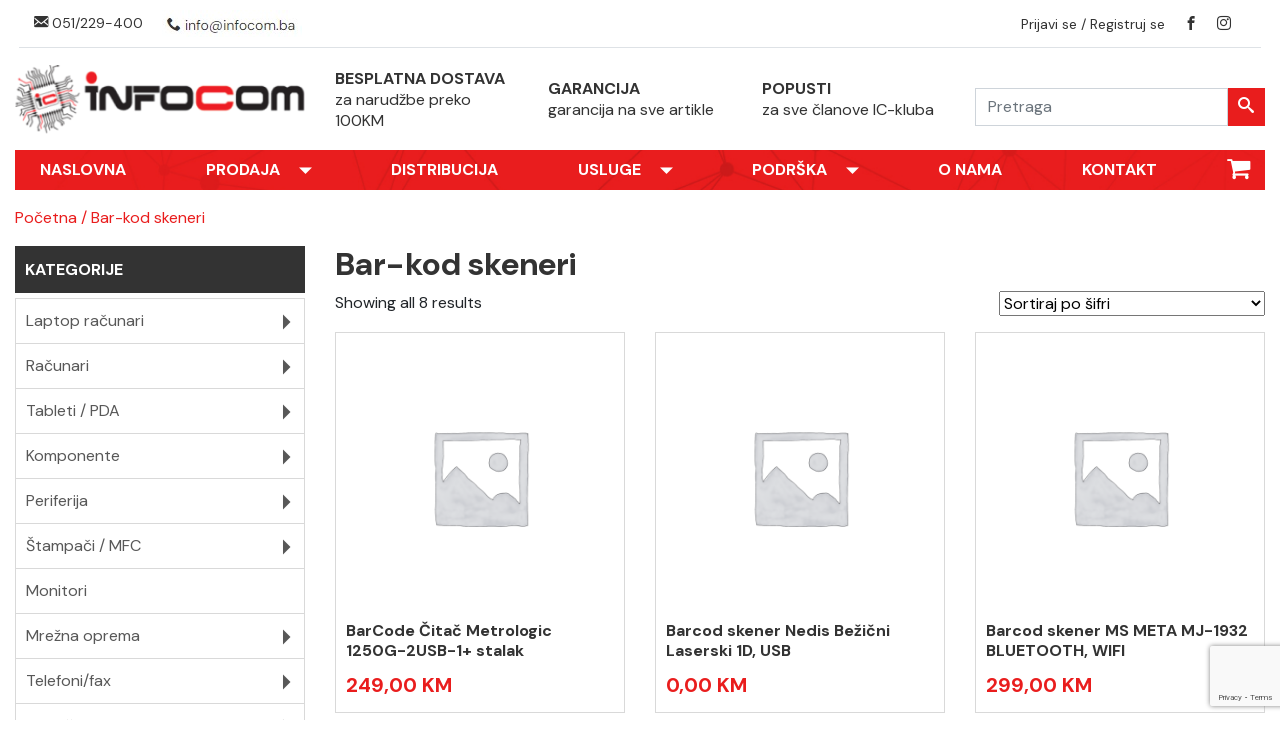

--- FILE ---
content_type: text/html; charset=UTF-8
request_url: https://infocom.ba/product-category/bar-kod-skeneri/
body_size: 14011
content:
<!DOCTYPE html>
<html class="wide" lang="bs">

<head>
  <title>BarCode Čitač Metrologic 1250G-2USB-1+ stalak  </title>
  <meta name="format-detection" content="telephone=no" />
  <meta http-equiv="X-UA-Compatible" content="IE=edge">
  <meta name="viewport" content="width=device-width, initial-scale=1.0">
  <link rel="preconnect" href="https://fonts.googleapis.com">
  <link rel="preconnect" href="https://fonts.gstatic.com" crossorigin>
  <link href="https://fonts.googleapis.com/css2?family=DM+Sans:opsz,wght@9..40,400;9..40,500;9..40,600;9..40,700&display=swap" rel="stylesheet">
  <!--facebook tags-->
  <meta property="og:url" content="https://infocom.ba/product/barcode-citac-metrologic-1250g-2usb-1-stalak/" />
  <meta property="og:type" content="website" />
  <meta property="og:title" content="BarCode Čitač Metrologic 1250G-2USB-1+ stalak" />
  <meta property="og:image" content="https://infocom.ba/wp-content/themes/itexpert/img/cover.jpg" />
  <!--Galery page css-->
  <meta name='robots' content='max-image-preview:large' />
<script>window._wca = window._wca || [];</script>
<link rel='dns-prefetch' href='//stats.wp.com' />
<link rel='preconnect' href='//i0.wp.com' />
<link rel='preconnect' href='//c0.wp.com' />
<link rel="alternate" type="application/rss+xml" title="Infocom računari d.o.o. &raquo; Bar-kod skeneri Kategorija kanal" href="https://infocom.ba/product-category/bar-kod-skeneri/feed/" />
<style id='wp-img-auto-sizes-contain-inline-css' type='text/css'>
img:is([sizes=auto i],[sizes^="auto," i]){contain-intrinsic-size:3000px 1500px}
/*# sourceURL=wp-img-auto-sizes-contain-inline-css */
</style>
<style id='wp-emoji-styles-inline-css' type='text/css'>

	img.wp-smiley, img.emoji {
		display: inline !important;
		border: none !important;
		box-shadow: none !important;
		height: 1em !important;
		width: 1em !important;
		margin: 0 0.07em !important;
		vertical-align: -0.1em !important;
		background: none !important;
		padding: 0 !important;
	}
/*# sourceURL=wp-emoji-styles-inline-css */
</style>
<style id='wp-block-library-inline-css' type='text/css'>
:root{--wp-block-synced-color:#7a00df;--wp-block-synced-color--rgb:122,0,223;--wp-bound-block-color:var(--wp-block-synced-color);--wp-editor-canvas-background:#ddd;--wp-admin-theme-color:#007cba;--wp-admin-theme-color--rgb:0,124,186;--wp-admin-theme-color-darker-10:#006ba1;--wp-admin-theme-color-darker-10--rgb:0,107,160.5;--wp-admin-theme-color-darker-20:#005a87;--wp-admin-theme-color-darker-20--rgb:0,90,135;--wp-admin-border-width-focus:2px}@media (min-resolution:192dpi){:root{--wp-admin-border-width-focus:1.5px}}.wp-element-button{cursor:pointer}:root .has-very-light-gray-background-color{background-color:#eee}:root .has-very-dark-gray-background-color{background-color:#313131}:root .has-very-light-gray-color{color:#eee}:root .has-very-dark-gray-color{color:#313131}:root .has-vivid-green-cyan-to-vivid-cyan-blue-gradient-background{background:linear-gradient(135deg,#00d084,#0693e3)}:root .has-purple-crush-gradient-background{background:linear-gradient(135deg,#34e2e4,#4721fb 50%,#ab1dfe)}:root .has-hazy-dawn-gradient-background{background:linear-gradient(135deg,#faaca8,#dad0ec)}:root .has-subdued-olive-gradient-background{background:linear-gradient(135deg,#fafae1,#67a671)}:root .has-atomic-cream-gradient-background{background:linear-gradient(135deg,#fdd79a,#004a59)}:root .has-nightshade-gradient-background{background:linear-gradient(135deg,#330968,#31cdcf)}:root .has-midnight-gradient-background{background:linear-gradient(135deg,#020381,#2874fc)}:root{--wp--preset--font-size--normal:16px;--wp--preset--font-size--huge:42px}.has-regular-font-size{font-size:1em}.has-larger-font-size{font-size:2.625em}.has-normal-font-size{font-size:var(--wp--preset--font-size--normal)}.has-huge-font-size{font-size:var(--wp--preset--font-size--huge)}.has-text-align-center{text-align:center}.has-text-align-left{text-align:left}.has-text-align-right{text-align:right}.has-fit-text{white-space:nowrap!important}#end-resizable-editor-section{display:none}.aligncenter{clear:both}.items-justified-left{justify-content:flex-start}.items-justified-center{justify-content:center}.items-justified-right{justify-content:flex-end}.items-justified-space-between{justify-content:space-between}.screen-reader-text{border:0;clip-path:inset(50%);height:1px;margin:-1px;overflow:hidden;padding:0;position:absolute;width:1px;word-wrap:normal!important}.screen-reader-text:focus{background-color:#ddd;clip-path:none;color:#444;display:block;font-size:1em;height:auto;left:5px;line-height:normal;padding:15px 23px 14px;text-decoration:none;top:5px;width:auto;z-index:100000}html :where(.has-border-color){border-style:solid}html :where([style*=border-top-color]){border-top-style:solid}html :where([style*=border-right-color]){border-right-style:solid}html :where([style*=border-bottom-color]){border-bottom-style:solid}html :where([style*=border-left-color]){border-left-style:solid}html :where([style*=border-width]){border-style:solid}html :where([style*=border-top-width]){border-top-style:solid}html :where([style*=border-right-width]){border-right-style:solid}html :where([style*=border-bottom-width]){border-bottom-style:solid}html :where([style*=border-left-width]){border-left-style:solid}html :where(img[class*=wp-image-]){height:auto;max-width:100%}:where(figure){margin:0 0 1em}html :where(.is-position-sticky){--wp-admin--admin-bar--position-offset:var(--wp-admin--admin-bar--height,0px)}@media screen and (max-width:600px){html :where(.is-position-sticky){--wp-admin--admin-bar--position-offset:0px}}

/*# sourceURL=wp-block-library-inline-css */
</style><style id='global-styles-inline-css' type='text/css'>
:root{--wp--preset--aspect-ratio--square: 1;--wp--preset--aspect-ratio--4-3: 4/3;--wp--preset--aspect-ratio--3-4: 3/4;--wp--preset--aspect-ratio--3-2: 3/2;--wp--preset--aspect-ratio--2-3: 2/3;--wp--preset--aspect-ratio--16-9: 16/9;--wp--preset--aspect-ratio--9-16: 9/16;--wp--preset--color--black: #000000;--wp--preset--color--cyan-bluish-gray: #abb8c3;--wp--preset--color--white: #ffffff;--wp--preset--color--pale-pink: #f78da7;--wp--preset--color--vivid-red: #cf2e2e;--wp--preset--color--luminous-vivid-orange: #ff6900;--wp--preset--color--luminous-vivid-amber: #fcb900;--wp--preset--color--light-green-cyan: #7bdcb5;--wp--preset--color--vivid-green-cyan: #00d084;--wp--preset--color--pale-cyan-blue: #8ed1fc;--wp--preset--color--vivid-cyan-blue: #0693e3;--wp--preset--color--vivid-purple: #9b51e0;--wp--preset--gradient--vivid-cyan-blue-to-vivid-purple: linear-gradient(135deg,rgb(6,147,227) 0%,rgb(155,81,224) 100%);--wp--preset--gradient--light-green-cyan-to-vivid-green-cyan: linear-gradient(135deg,rgb(122,220,180) 0%,rgb(0,208,130) 100%);--wp--preset--gradient--luminous-vivid-amber-to-luminous-vivid-orange: linear-gradient(135deg,rgb(252,185,0) 0%,rgb(255,105,0) 100%);--wp--preset--gradient--luminous-vivid-orange-to-vivid-red: linear-gradient(135deg,rgb(255,105,0) 0%,rgb(207,46,46) 100%);--wp--preset--gradient--very-light-gray-to-cyan-bluish-gray: linear-gradient(135deg,rgb(238,238,238) 0%,rgb(169,184,195) 100%);--wp--preset--gradient--cool-to-warm-spectrum: linear-gradient(135deg,rgb(74,234,220) 0%,rgb(151,120,209) 20%,rgb(207,42,186) 40%,rgb(238,44,130) 60%,rgb(251,105,98) 80%,rgb(254,248,76) 100%);--wp--preset--gradient--blush-light-purple: linear-gradient(135deg,rgb(255,206,236) 0%,rgb(152,150,240) 100%);--wp--preset--gradient--blush-bordeaux: linear-gradient(135deg,rgb(254,205,165) 0%,rgb(254,45,45) 50%,rgb(107,0,62) 100%);--wp--preset--gradient--luminous-dusk: linear-gradient(135deg,rgb(255,203,112) 0%,rgb(199,81,192) 50%,rgb(65,88,208) 100%);--wp--preset--gradient--pale-ocean: linear-gradient(135deg,rgb(255,245,203) 0%,rgb(182,227,212) 50%,rgb(51,167,181) 100%);--wp--preset--gradient--electric-grass: linear-gradient(135deg,rgb(202,248,128) 0%,rgb(113,206,126) 100%);--wp--preset--gradient--midnight: linear-gradient(135deg,rgb(2,3,129) 0%,rgb(40,116,252) 100%);--wp--preset--font-size--small: 13px;--wp--preset--font-size--medium: 20px;--wp--preset--font-size--large: 36px;--wp--preset--font-size--x-large: 42px;--wp--preset--spacing--20: 0.44rem;--wp--preset--spacing--30: 0.67rem;--wp--preset--spacing--40: 1rem;--wp--preset--spacing--50: 1.5rem;--wp--preset--spacing--60: 2.25rem;--wp--preset--spacing--70: 3.38rem;--wp--preset--spacing--80: 5.06rem;--wp--preset--shadow--natural: 6px 6px 9px rgba(0, 0, 0, 0.2);--wp--preset--shadow--deep: 12px 12px 50px rgba(0, 0, 0, 0.4);--wp--preset--shadow--sharp: 6px 6px 0px rgba(0, 0, 0, 0.2);--wp--preset--shadow--outlined: 6px 6px 0px -3px rgb(255, 255, 255), 6px 6px rgb(0, 0, 0);--wp--preset--shadow--crisp: 6px 6px 0px rgb(0, 0, 0);}:where(.is-layout-flex){gap: 0.5em;}:where(.is-layout-grid){gap: 0.5em;}body .is-layout-flex{display: flex;}.is-layout-flex{flex-wrap: wrap;align-items: center;}.is-layout-flex > :is(*, div){margin: 0;}body .is-layout-grid{display: grid;}.is-layout-grid > :is(*, div){margin: 0;}:where(.wp-block-columns.is-layout-flex){gap: 2em;}:where(.wp-block-columns.is-layout-grid){gap: 2em;}:where(.wp-block-post-template.is-layout-flex){gap: 1.25em;}:where(.wp-block-post-template.is-layout-grid){gap: 1.25em;}.has-black-color{color: var(--wp--preset--color--black) !important;}.has-cyan-bluish-gray-color{color: var(--wp--preset--color--cyan-bluish-gray) !important;}.has-white-color{color: var(--wp--preset--color--white) !important;}.has-pale-pink-color{color: var(--wp--preset--color--pale-pink) !important;}.has-vivid-red-color{color: var(--wp--preset--color--vivid-red) !important;}.has-luminous-vivid-orange-color{color: var(--wp--preset--color--luminous-vivid-orange) !important;}.has-luminous-vivid-amber-color{color: var(--wp--preset--color--luminous-vivid-amber) !important;}.has-light-green-cyan-color{color: var(--wp--preset--color--light-green-cyan) !important;}.has-vivid-green-cyan-color{color: var(--wp--preset--color--vivid-green-cyan) !important;}.has-pale-cyan-blue-color{color: var(--wp--preset--color--pale-cyan-blue) !important;}.has-vivid-cyan-blue-color{color: var(--wp--preset--color--vivid-cyan-blue) !important;}.has-vivid-purple-color{color: var(--wp--preset--color--vivid-purple) !important;}.has-black-background-color{background-color: var(--wp--preset--color--black) !important;}.has-cyan-bluish-gray-background-color{background-color: var(--wp--preset--color--cyan-bluish-gray) !important;}.has-white-background-color{background-color: var(--wp--preset--color--white) !important;}.has-pale-pink-background-color{background-color: var(--wp--preset--color--pale-pink) !important;}.has-vivid-red-background-color{background-color: var(--wp--preset--color--vivid-red) !important;}.has-luminous-vivid-orange-background-color{background-color: var(--wp--preset--color--luminous-vivid-orange) !important;}.has-luminous-vivid-amber-background-color{background-color: var(--wp--preset--color--luminous-vivid-amber) !important;}.has-light-green-cyan-background-color{background-color: var(--wp--preset--color--light-green-cyan) !important;}.has-vivid-green-cyan-background-color{background-color: var(--wp--preset--color--vivid-green-cyan) !important;}.has-pale-cyan-blue-background-color{background-color: var(--wp--preset--color--pale-cyan-blue) !important;}.has-vivid-cyan-blue-background-color{background-color: var(--wp--preset--color--vivid-cyan-blue) !important;}.has-vivid-purple-background-color{background-color: var(--wp--preset--color--vivid-purple) !important;}.has-black-border-color{border-color: var(--wp--preset--color--black) !important;}.has-cyan-bluish-gray-border-color{border-color: var(--wp--preset--color--cyan-bluish-gray) !important;}.has-white-border-color{border-color: var(--wp--preset--color--white) !important;}.has-pale-pink-border-color{border-color: var(--wp--preset--color--pale-pink) !important;}.has-vivid-red-border-color{border-color: var(--wp--preset--color--vivid-red) !important;}.has-luminous-vivid-orange-border-color{border-color: var(--wp--preset--color--luminous-vivid-orange) !important;}.has-luminous-vivid-amber-border-color{border-color: var(--wp--preset--color--luminous-vivid-amber) !important;}.has-light-green-cyan-border-color{border-color: var(--wp--preset--color--light-green-cyan) !important;}.has-vivid-green-cyan-border-color{border-color: var(--wp--preset--color--vivid-green-cyan) !important;}.has-pale-cyan-blue-border-color{border-color: var(--wp--preset--color--pale-cyan-blue) !important;}.has-vivid-cyan-blue-border-color{border-color: var(--wp--preset--color--vivid-cyan-blue) !important;}.has-vivid-purple-border-color{border-color: var(--wp--preset--color--vivid-purple) !important;}.has-vivid-cyan-blue-to-vivid-purple-gradient-background{background: var(--wp--preset--gradient--vivid-cyan-blue-to-vivid-purple) !important;}.has-light-green-cyan-to-vivid-green-cyan-gradient-background{background: var(--wp--preset--gradient--light-green-cyan-to-vivid-green-cyan) !important;}.has-luminous-vivid-amber-to-luminous-vivid-orange-gradient-background{background: var(--wp--preset--gradient--luminous-vivid-amber-to-luminous-vivid-orange) !important;}.has-luminous-vivid-orange-to-vivid-red-gradient-background{background: var(--wp--preset--gradient--luminous-vivid-orange-to-vivid-red) !important;}.has-very-light-gray-to-cyan-bluish-gray-gradient-background{background: var(--wp--preset--gradient--very-light-gray-to-cyan-bluish-gray) !important;}.has-cool-to-warm-spectrum-gradient-background{background: var(--wp--preset--gradient--cool-to-warm-spectrum) !important;}.has-blush-light-purple-gradient-background{background: var(--wp--preset--gradient--blush-light-purple) !important;}.has-blush-bordeaux-gradient-background{background: var(--wp--preset--gradient--blush-bordeaux) !important;}.has-luminous-dusk-gradient-background{background: var(--wp--preset--gradient--luminous-dusk) !important;}.has-pale-ocean-gradient-background{background: var(--wp--preset--gradient--pale-ocean) !important;}.has-electric-grass-gradient-background{background: var(--wp--preset--gradient--electric-grass) !important;}.has-midnight-gradient-background{background: var(--wp--preset--gradient--midnight) !important;}.has-small-font-size{font-size: var(--wp--preset--font-size--small) !important;}.has-medium-font-size{font-size: var(--wp--preset--font-size--medium) !important;}.has-large-font-size{font-size: var(--wp--preset--font-size--large) !important;}.has-x-large-font-size{font-size: var(--wp--preset--font-size--x-large) !important;}
/*# sourceURL=global-styles-inline-css */
</style>

<style id='classic-theme-styles-inline-css' type='text/css'>
/*! This file is auto-generated */
.wp-block-button__link{color:#fff;background-color:#32373c;border-radius:9999px;box-shadow:none;text-decoration:none;padding:calc(.667em + 2px) calc(1.333em + 2px);font-size:1.125em}.wp-block-file__button{background:#32373c;color:#fff;text-decoration:none}
/*# sourceURL=/wp-includes/css/classic-themes.min.css */
</style>
<link rel='stylesheet' id='contact-form-7-css' href='https://infocom.ba/wp-content/plugins/contact-form-7/includes/css/styles.css?ver=6.1.4' type='text/css' media='all' />
<link rel='stylesheet' id='woocommerce-layout-css' href='https://c0.wp.com/p/woocommerce/10.4.3/assets/css/woocommerce-layout.css' type='text/css' media='all' />
<style id='woocommerce-layout-inline-css' type='text/css'>

	.infinite-scroll .woocommerce-pagination {
		display: none;
	}
/*# sourceURL=woocommerce-layout-inline-css */
</style>
<link rel='stylesheet' id='woocommerce-smallscreen-css' href='https://c0.wp.com/p/woocommerce/10.4.3/assets/css/woocommerce-smallscreen.css' type='text/css' media='only screen and (max-width: 768px)' />
<link rel='stylesheet' id='woocommerce-general-css' href='https://c0.wp.com/p/woocommerce/10.4.3/assets/css/woocommerce.css' type='text/css' media='all' />
<style id='woocommerce-inline-inline-css' type='text/css'>
.woocommerce form .form-row .required { visibility: visible; }
/*# sourceURL=woocommerce-inline-inline-css */
</style>
<link rel='stylesheet' id='wqpmb-style-css' href='https://infocom.ba/wp-content/plugins/wc-quantity-plus-minus-button/assets/css/style.css?ver=1.0.0' type='text/css' media='all' />
<!--n2css--><!--n2js--><script type="text/javascript" src="https://c0.wp.com/c/6.9/wp-includes/js/jquery/jquery.min.js" id="jquery-core-js"></script>
<script type="text/javascript" src="https://c0.wp.com/c/6.9/wp-includes/js/jquery/jquery-migrate.min.js" id="jquery-migrate-js"></script>
<script type="text/javascript" src="https://c0.wp.com/p/woocommerce/10.4.3/assets/js/jquery-blockui/jquery.blockUI.min.js" id="wc-jquery-blockui-js" defer="defer" data-wp-strategy="defer"></script>
<script type="text/javascript" id="wc-add-to-cart-js-extra">
/* <![CDATA[ */
var wc_add_to_cart_params = {"ajax_url":"/wp-admin/admin-ajax.php","wc_ajax_url":"/?wc-ajax=%%endpoint%%","i18n_view_cart":"Vidi korpu","cart_url":"https://infocom.ba/cart/","is_cart":"","cart_redirect_after_add":"yes"};
//# sourceURL=wc-add-to-cart-js-extra
/* ]]> */
</script>
<script type="text/javascript" src="https://c0.wp.com/p/woocommerce/10.4.3/assets/js/frontend/add-to-cart.min.js" id="wc-add-to-cart-js" defer="defer" data-wp-strategy="defer"></script>
<script type="text/javascript" src="https://c0.wp.com/p/woocommerce/10.4.3/assets/js/js-cookie/js.cookie.min.js" id="wc-js-cookie-js" defer="defer" data-wp-strategy="defer"></script>
<script type="text/javascript" id="woocommerce-js-extra">
/* <![CDATA[ */
var woocommerce_params = {"ajax_url":"/wp-admin/admin-ajax.php","wc_ajax_url":"/?wc-ajax=%%endpoint%%","i18n_password_show":"Show password","i18n_password_hide":"Hide password"};
//# sourceURL=woocommerce-js-extra
/* ]]> */
</script>
<script type="text/javascript" src="https://c0.wp.com/p/woocommerce/10.4.3/assets/js/frontend/woocommerce.min.js" id="woocommerce-js" defer="defer" data-wp-strategy="defer"></script>
<script type="text/javascript" src="https://stats.wp.com/s-202604.js" id="woocommerce-analytics-js" defer="defer" data-wp-strategy="defer"></script>
<link rel="https://api.w.org/" href="https://infocom.ba/wp-json/" /><link rel="alternate" title="JSON" type="application/json" href="https://infocom.ba/wp-json/wp/v2/product_cat/1183" /><link rel="EditURI" type="application/rsd+xml" title="RSD" href="https://infocom.ba/xmlrpc.php?rsd" />
<meta name="generator" content="WordPress 6.9" />
<meta name="generator" content="WooCommerce 10.4.3" />
<style type='text/css' id='wqpmb_internal_css'>.qib-button-wrapper button.qib-button{
background-color: #ffffff !important;
border-color: #999999 !important;
}
.qib-button-wrapper button.qib-button:hover{
}
.qib-button-wrapper .quantity input.input-text.qty.text{
}
</style>	<style>img#wpstats{display:none}</style>
			<noscript><style>.woocommerce-product-gallery{ opacity: 1 !important; }</style></noscript>
	  <link rel="stylesheet" href="https://infocom.ba/wp-content/themes/itexpert/css/bootstrap.min.css">
  <link rel="stylesheet" href="https://infocom.ba/wp-content/themes/itexpert/css/owl.carousel.min.css">
  <link rel="stylesheet" href="https://infocom.ba/wp-content/themes/itexpert/css/owl.theme.default.css">
  <link rel="stylesheet" href="https://infocom.ba/wp-content/themes/itexpert/style.css">
  <!--[if lt IE 10]>
    <div
        style='background: #212121; padding: 10px 0; box-shadow: 3px 3px 5px 0 rgba(0,0,0,.3); clear: both; text-align:center; position: relative; z-index:1;'>
        <a href="http://windows.microsoft.com/en-US/internet-explorer/..">
            <img src="images/ie8-panel/warning_bar_0000_us.jpg" border="0" height="42" width="820"
                 alt="You are using an outdated browser. For a faster, safer browsing experience, upgrade for free today."/>
        </a>
    </div>
    <script src="https://infocom.ba/wp-content/themes/itexpert/js/html5shiv.min.js"></script>
    <script src="https://infocom.ba/wp-content/themes/itexpert/js/jquery.js"></script>
    <![endif]-->
  <link rel="apple-touch-icon" sizes="57x57" href="https://infocom.ba/wp-content/themes/itexpert/favicon/apple-icon-57x57.png">
  <link rel="apple-touch-icon" sizes="60x60" href="https://infocom.ba/wp-content/themes/itexpert/favicon/apple-icon-60x60.png">
  <link rel="apple-touch-icon" sizes="72x72" href="https://infocom.ba/wp-content/themes/itexpert/favicon/apple-icon-72x72.png">
  <link rel="apple-touch-icon" sizes="76x76" href="https://infocom.ba/wp-content/themes/itexpert/favicon/apple-icon-76x76.png">
  <link rel="apple-touch-icon" sizes="114x114" href="https://infocom.ba/wp-content/themes/itexpert/favicon/apple-icon-114x114.png">
  <link rel="apple-touch-icon" sizes="120x120" href="https://infocom.ba/wp-content/themes/itexpert/favicon/apple-icon-120x120.png">
  <link rel="apple-touch-icon" sizes="144x144" href="https://infocom.ba/wp-content/themes/itexpert/favicon/apple-icon-144x144.png">
  <link rel="apple-touch-icon" sizes="152x152" href="https://infocom.ba/wp-content/themes/itexpert/favicon/apple-icon-152x152.png">
  <link rel="apple-touch-icon" sizes="180x180" href="https://infocom.ba/wp-content/themes/itexpert/favicon/apple-icon-180x180.png">
  <link rel="icon" type="image/png" sizes="192x192" href="https://infocom.ba/wp-content/themes/itexpert/favicon/android-icon-192x192.png">
  <link rel="icon" type="image/png" sizes="32x32" href="https://infocom.ba/wp-content/themes/itexpert/favicon/favicon-32x32.png">
  <link rel="icon" type="image/png" sizes="96x96" href="https://infocom.ba/wp-content/themes/itexpert/favicon/favicon-96x96.png">
  <link rel="icon" type="image/png" sizes="16x16" href="https://infocom.ba/wp-content/themes/itexpert/favicon/favicon-16x16.png">
  <link rel="manifest" href="https://infocom.ba/wp-content/themes/itexpert/favicon/manifest.json">
  <meta name="msapplication-TileColor" content="#E91D1D">
  <meta name="msapplication-TileImage" content="https://infocom.ba/wp-content/themes/itexpert/favicon/ms-icon-144x144.png">
  <meta name="theme-color" content="#E91D1D">
<link rel='stylesheet' id='wc-blocks-style-css' href='https://c0.wp.com/p/woocommerce/10.4.3/assets/client/blocks/wc-blocks.css' type='text/css' media='all' />
</head>

<body class="archive tax-product_cat term-bar-kod-skeneri term-1183 wp-theme-itexpert theme-itexpert woocommerce woocommerce-page woocommerce-no-js">
  <div class="container">
    <div class="row align-items-center border-bottom ml-1 mr-1 mb-3">
      <div class="col-lg-6 col-md-6">
        <div class="info">
          <p class="text-left mb-0">
            <a href="tel:+38751229400"><span class="icon-envelope"></span> 051/229-400 </a>
            <img src="https://infocom.ba/wp-content/themes/itexpert/img/header-mail.jpg" class="img-fluid" />
          </p>
        </div>
      </div>
      <div class="col-lg-6 col-md-6">
        <div class="info">
          <p class="text-right mb-0">
            <a href="https://infocom.ba/my-account/">Prijavi se / Registruj se</a>
            <a href="https://www.facebook.com/infocomracunari/"><span class="icon-brand2"></span></a>
            <a href="https://www.instagram.com/infocom_racunari/"><span class="icon-social1"></span></a>
            
          </p>
        </div>
      </div>
    </div>
  </div>
  <!-- Page Content -->
  <div class="container-fluid">
    <div class="row header align-items-center">
      <div class="col-4">
      <a href="#sidebar-menu-toggle" class="btn btn-default align-middle" id="sidebar-menu-toggle"><span class="icon-bars"></span></a>
      </div>
      <div class="col-4">
      <a href="https://infocom.ba/cart/" class="cart-nav-mobile"><span class="icon-shopping-cart"></span></a>
      </div>
      <div class="col-4">
        <a href="#menu-toggle" class="btn btn-default align-middle" id="menu-toggle"><span class="icon-bars"></span></a>
      </div>
    </div>
  </div>
  <div class="container">
    <div class="row align-items-center">
      <div class="col-lg-3">
        <p class="text-center"><a href="https://infocom.ba"><img src="https://infocom.ba/wp-content/themes/itexpert/img/logo.png" class="img-fluid" /></a> </p>
      </div>
      <div class="col-lg-2 col-md-4">
        <p class="title-header">BESPLATNA DOSTAVA</p>
        <p class="description-header">za narudžbe preko 100KM</p>
      </div>
      <div class="col-lg-2 col-md-4">
        <p class="title-header">GARANCIJA</p>
        <p class="description-header">garancija na sve artikle</p>
      </div>
      <div class="col-lg-2 col-md-4">
        <p class="title-header">POPUSTI</p>
        <p class="description-header">za sve članove IC-kluba</p>
      </div>
      <div class="col-lg-3">
        <form action="https://infocom.ba/" id="searchform" method="get" class="form-inline my-2 my-lg-0">
          <div class="input-group">
            <input type="text" id="s" name="s" class="form-control mr-sm-0" type="search" placeholder="Pretraga" aria-label="Search">
            <div class="input-group-append">
              <button type="submit" class="btn-search my-2 my-sm-0" id="searchsubmit"><span class="icon-search"></span></button>
            </div>
          </div>
        </form>
        <!-- <div id="search">
          <form action="https://infocom.ba/" id="searchform" method="get" role="search">
            <input type="text" id="s" name="s" placeholder="Pretraži sajt" required />
            <input type="submit" class="btn-search" value="" id="searchsubmit" />
          </form>
        </div> -->

      </div>
    </div>
  </div>
  <div class="container">
    <div class="row">
      <div class="col-12">
        <div id="wrapper">
          <!-- panel content goes here -->
          <div id="sidebar-wrapper">

            <ul class="mobile-menu"><li id="menu-item-156" class="menu-item menu-item-type-custom menu-item-object-custom menu-item-home menu-item-156"><a href="https://infocom.ba/">Naslovna</a></li>
<li id="menu-item-242" class="menu-item menu-item-type-custom menu-item-object-custom menu-item-has-children menu-item-242"><a href="#">Prodaja</a>
<ul class="sub-menu">
	<li id="menu-item-248" class="menu-item menu-item-type-post_type menu-item-object-page menu-item-248"><a href="https://infocom.ba/online-prodaja/">Online prodaja</a></li>
	<li id="menu-item-247" class="menu-item menu-item-type-post_type menu-item-object-page menu-item-247"><a href="https://infocom.ba/nacin-placanja/">Način plaćanja</a></li>
	<li id="menu-item-246" class="menu-item menu-item-type-post_type menu-item-object-page menu-item-246"><a href="https://infocom.ba/isporuka-robe/">Isporuka robe</a></li>
	<li id="menu-item-245" class="menu-item menu-item-type-post_type menu-item-object-page menu-item-245"><a href="https://infocom.ba/garantni-uslovi/">Garantni uslovi</a></li>
	<li id="menu-item-243" class="menu-item menu-item-type-post_type menu-item-object-page menu-item-243"><a href="https://infocom.ba/pravna-lica/">Pravna lica</a></li>
</ul>
</li>
<li id="menu-item-158" class="menu-item menu-item-type-post_type menu-item-object-page menu-item-158"><a href="https://infocom.ba/distribucija/">Distribucija</a></li>
<li id="menu-item-267" class="menu-item menu-item-type-custom menu-item-object-custom menu-item-has-children menu-item-267"><a href="#">Usluge</a>
<ul class="sub-menu">
	<li id="menu-item-274" class="menu-item menu-item-type-post_type menu-item-object-page menu-item-274"><a href="https://infocom.ba/servis/">Servis</a></li>
	<li id="menu-item-273" class="menu-item menu-item-type-post_type menu-item-object-page menu-item-273"><a href="https://infocom.ba/odrzavanje/">Održavanje</a></li>
	<li id="menu-item-272" class="menu-item menu-item-type-post_type menu-item-object-page menu-item-272"><a href="https://infocom.ba/sigurnosni-sistemi/">Sigurnosni sistemi</a></li>
	<li id="menu-item-271" class="menu-item menu-item-type-post_type menu-item-object-page menu-item-271"><a href="https://infocom.ba/it-inzinjering/">IT inžinjering</a></li>
	<li id="menu-item-269" class="menu-item menu-item-type-post_type menu-item-object-page menu-item-269"><a href="https://infocom.ba/web-hosting/">Web hosting</a></li>
</ul>
</li>
<li id="menu-item-287" class="menu-item menu-item-type-custom menu-item-object-custom menu-item-has-children menu-item-287"><a href="#">Podrška</a>
<ul class="sub-menu">
	<li id="menu-item-292" class="menu-item menu-item-type-post_type menu-item-object-page menu-item-292"><a href="https://infocom.ba/help-desk/">Help Desk</a></li>
	<li id="menu-item-291" class="menu-item menu-item-type-post_type menu-item-object-page menu-item-291"><a href="https://infocom.ba/online-rma/">online RMA</a></li>
	<li id="menu-item-290" class="menu-item menu-item-type-post_type menu-item-object-page menu-item-290"><a href="https://infocom.ba/uputstva/">Uputstva</a></li>
	<li id="menu-item-289" class="menu-item menu-item-type-post_type menu-item-object-page menu-item-289"><a href="https://infocom.ba/download/">Download</a></li>
	<li id="menu-item-288" class="menu-item menu-item-type-post_type menu-item-object-page menu-item-288"><a href="https://infocom.ba/faq/">FAQ</a></li>
</ul>
</li>
<li id="menu-item-161" class="menu-item menu-item-type-post_type menu-item-object-page menu-item-161"><a href="https://infocom.ba/o-nama/">O nama</a></li>
<li id="menu-item-162" class="menu-item menu-item-type-post_type menu-item-object-page menu-item-162"><a href="https://infocom.ba/kontakt/">Kontakt</a></li>
<li class="remove-mobile"><a href="https://infocom.ba/cart/" class="cart-nav"><span class="icon-shopping-cart"></span></a></li></ul>          </div>

        </div>
      </div>
    </div>
  </div><div class="container mt-3">
	<div class="row">
		<div class="col-12">
			<nav class="woocommerce-breadcrumb" aria-label="Breadcrumb"><a href="https://infocom.ba">Početna</a>&nbsp;&#47;&nbsp;Bar-kod skeneri</nav>		</div>
	</div>
	<div class="row flex-row-reverse">
		<div class="col-lg-9 col-md-8">
			<div class="row">
				<div class="col-12">
					<header class="woocommerce-products-header">
													<h1 class="woocommerce-products-header__title page-title">Bar-kod skeneri</h1>
						
											</header>
				</div>
			</div>

							<div class="row">
					<div class="col-12">
						<div class="woocommerce-notices-wrapper"></div><p class="woocommerce-result-count">
	Showing all 8 results</p>
<form class="woocommerce-ordering" method="get">
	<select name="orderby" class="orderby" aria-label="Narudžba">
					<option value="popularity" >Razvrstaj po popularnosti</option>
					<option value="date" >Poredaj od zadnjeg</option>
					<option value="price" >Razvrstaj po cijeni: manje do veće</option>
					<option value="price-desc" >Razvrstaj po cijeni: veće do manje</option>
					<option value="sku"  selected='selected'>Sortiraj po šifri</option>
			</select>
	<input type="hidden" name="paged" value="1" />
	</form>
					</div>
				</div>
			<div class="row">
<div class="col-lg-4 col-md-6 col-sm-6 mb-4">
	<div class="my-category-product">
		<a href="https://infocom.ba/product/barcode-citac-metrologic-1250g-2usb-1-stalak/" class="woocommerce-LoopProduct-link woocommerce-loop-product__link"><span class="et_shop_image"><img width="300" height="300" src="https://i0.wp.com/infocom.ba/wp-content/uploads/woocommerce-placeholder.png?fit=300%2C300&amp;ssl=1" class="woocommerce-placeholder wp-post-image" alt="Držać mjesta" decoding="async" fetchpriority="high" srcset="https://i0.wp.com/infocom.ba/wp-content/uploads/woocommerce-placeholder.png?w=1200&amp;ssl=1 1200w, https://i0.wp.com/infocom.ba/wp-content/uploads/woocommerce-placeholder.png?resize=300%2C300&amp;ssl=1 300w, https://i0.wp.com/infocom.ba/wp-content/uploads/woocommerce-placeholder.png?resize=1024%2C1024&amp;ssl=1 1024w, https://i0.wp.com/infocom.ba/wp-content/uploads/woocommerce-placeholder.png?resize=150%2C150&amp;ssl=1 150w, https://i0.wp.com/infocom.ba/wp-content/uploads/woocommerce-placeholder.png?resize=768%2C768&amp;ssl=1 768w, https://i0.wp.com/infocom.ba/wp-content/uploads/woocommerce-placeholder.png?resize=350%2C350&amp;ssl=1 350w" sizes="(max-width: 300px) 100vw, 300px" /><span class="et_overlay"></span></span>		<div class="info-bottom">
			
		
		<h2 class="woocommerce-loop-product__title">BarCode Čitač Metrologic 1250G-2USB-1+ stalak</h2>
	<span class="price"><span class="woocommerce-Price-amount amount"><bdi>249,00&nbsp;<span class="woocommerce-Price-currencySymbol">KM</span></bdi></span></span>
			</div>
<p class="after-product-custom"><span class="icon-search"></span></p></a>
	
	<form class="cart" action="https://infocom.ba/product/barcode-citac-metrologic-1250g-2usb-1-stalak/" method="post" enctype='multipart/form-data'>
		
			<div class="qib-button-wrapper qib-button-wrapper-1055934">
	
		<label class="screen-reader-text" for="quantity_6970420c4b01b">Quantity</label>
			            <button type="button" class="minus qib-button">-</button>
						<div class="quantity wqpmb_quantity">
							<input
					type="number"
					id="quantity_6970420c4b01b"
					class="wqpmb_input_text input-text qty text"
					step="1"
					data-product_id="1055934"
					data-variation_id=""
					min="1"
					max=""
					name="quantity"
					value="1"
					title="Qty"
					size="4"
					placeholder=""
					inputmode="numeric" />
								
			</div>

			            <span class="wqpmb_plain_input hidden">1</span>
		
            <button type="button" class="plus qib-button">+</button>
				</div>
	
		<button type="submit" name="add-to-cart" value="1055934" class="single_add_to_cart_button button alt">Dodaj u korpu</button>

			</form>

	
	</div>
</div><div class="col-lg-4 col-md-6 col-sm-6 mb-4">
	<div class="my-category-product">
		<a href="https://infocom.ba/product/barcod-skener-nedis-bezicni-laserski-1d-usb/" class="woocommerce-LoopProduct-link woocommerce-loop-product__link"><span class="et_shop_image"><img width="300" height="300" src="https://i0.wp.com/infocom.ba/wp-content/uploads/woocommerce-placeholder.png?fit=300%2C300&amp;ssl=1" class="woocommerce-placeholder wp-post-image" alt="Držać mjesta" decoding="async" srcset="https://i0.wp.com/infocom.ba/wp-content/uploads/woocommerce-placeholder.png?w=1200&amp;ssl=1 1200w, https://i0.wp.com/infocom.ba/wp-content/uploads/woocommerce-placeholder.png?resize=300%2C300&amp;ssl=1 300w, https://i0.wp.com/infocom.ba/wp-content/uploads/woocommerce-placeholder.png?resize=1024%2C1024&amp;ssl=1 1024w, https://i0.wp.com/infocom.ba/wp-content/uploads/woocommerce-placeholder.png?resize=150%2C150&amp;ssl=1 150w, https://i0.wp.com/infocom.ba/wp-content/uploads/woocommerce-placeholder.png?resize=768%2C768&amp;ssl=1 768w, https://i0.wp.com/infocom.ba/wp-content/uploads/woocommerce-placeholder.png?resize=350%2C350&amp;ssl=1 350w" sizes="(max-width: 300px) 100vw, 300px" /><span class="et_overlay"></span></span>		<div class="info-bottom">
			
		
		<h2 class="woocommerce-loop-product__title">Barcod skener Nedis Bežični Laserski 1D, USB</h2>
	<span class="price"><span class="woocommerce-Price-amount amount"><bdi>0,00&nbsp;<span class="woocommerce-Price-currencySymbol">KM</span></bdi></span></span>
			</div>
<p class="after-product-custom"><span class="icon-search"></span></p></a>
	
	<form class="cart" action="https://infocom.ba/product/barcod-skener-nedis-bezicni-laserski-1d-usb/" method="post" enctype='multipart/form-data'>
		
			<div class="qib-button-wrapper qib-button-wrapper-887965">
	
		<label class="screen-reader-text" for="quantity_6970420c4b51d">Quantity</label>
			            <button type="button" class="minus qib-button">-</button>
						<div class="quantity wqpmb_quantity">
							<input
					type="number"
					id="quantity_6970420c4b51d"
					class="wqpmb_input_text input-text qty text"
					step="1"
					data-product_id="887965"
					data-variation_id=""
					min="1"
					max=""
					name="quantity"
					value="1"
					title="Qty"
					size="4"
					placeholder=""
					inputmode="numeric" />
								
			</div>

			            <span class="wqpmb_plain_input hidden">1</span>
		
            <button type="button" class="plus qib-button">+</button>
				</div>
	
		<button type="submit" name="add-to-cart" value="887965" class="single_add_to_cart_button button alt">Dodaj u korpu</button>

			</form>

	
	</div>
</div><div class="col-lg-4 col-md-6 col-sm-6 mb-4">
	<div class="my-category-product">
		<a href="https://infocom.ba/product/barcod-skener-ms-meta-mj-1932-bluetooth-wifi/" class="woocommerce-LoopProduct-link woocommerce-loop-product__link"><span class="et_shop_image"><img width="300" height="300" src="https://i0.wp.com/infocom.ba/wp-content/uploads/woocommerce-placeholder.png?fit=300%2C300&amp;ssl=1" class="woocommerce-placeholder wp-post-image" alt="Držać mjesta" decoding="async" srcset="https://i0.wp.com/infocom.ba/wp-content/uploads/woocommerce-placeholder.png?w=1200&amp;ssl=1 1200w, https://i0.wp.com/infocom.ba/wp-content/uploads/woocommerce-placeholder.png?resize=300%2C300&amp;ssl=1 300w, https://i0.wp.com/infocom.ba/wp-content/uploads/woocommerce-placeholder.png?resize=1024%2C1024&amp;ssl=1 1024w, https://i0.wp.com/infocom.ba/wp-content/uploads/woocommerce-placeholder.png?resize=150%2C150&amp;ssl=1 150w, https://i0.wp.com/infocom.ba/wp-content/uploads/woocommerce-placeholder.png?resize=768%2C768&amp;ssl=1 768w, https://i0.wp.com/infocom.ba/wp-content/uploads/woocommerce-placeholder.png?resize=350%2C350&amp;ssl=1 350w" sizes="(max-width: 300px) 100vw, 300px" /><span class="et_overlay"></span></span>		<div class="info-bottom">
			
		
		<h2 class="woocommerce-loop-product__title">Barcod skener MS META MJ-1932 BLUETOOTH, WIFI</h2>
	<span class="price"><span class="woocommerce-Price-amount amount"><bdi>299,00&nbsp;<span class="woocommerce-Price-currencySymbol">KM</span></bdi></span></span>
			</div>
<p class="after-product-custom"><span class="icon-search"></span></p></a>
	
	<form class="cart" action="https://infocom.ba/product/barcod-skener-ms-meta-mj-1932-bluetooth-wifi/" method="post" enctype='multipart/form-data'>
		
			<div class="qib-button-wrapper qib-button-wrapper-11506">
	
		<label class="screen-reader-text" for="quantity_6970420c4bd49">Quantity</label>
			            <button type="button" class="minus qib-button">-</button>
						<div class="quantity wqpmb_quantity">
							<input
					type="number"
					id="quantity_6970420c4bd49"
					class="wqpmb_input_text input-text qty text"
					step="1"
					data-product_id="11506"
					data-variation_id=""
					min="1"
					max=""
					name="quantity"
					value="1"
					title="Qty"
					size="4"
					placeholder=""
					inputmode="numeric" />
								
			</div>

			            <span class="wqpmb_plain_input hidden">1</span>
		
            <button type="button" class="plus qib-button">+</button>
				</div>
	
		<button type="submit" name="add-to-cart" value="11506" class="single_add_to_cart_button button alt">Dodaj u korpu</button>

			</form>

	
	</div>
</div><div class="col-lg-4 col-md-6 col-sm-6 mb-4">
	<div class="my-category-product">
		<a href="https://infocom.ba/product/pos-skener-birch-bs-011bu-2d/" class="woocommerce-LoopProduct-link woocommerce-loop-product__link"><span class="et_shop_image"><img width="300" height="300" src="https://i0.wp.com/infocom.ba/wp-content/uploads/woocommerce-placeholder.png?fit=300%2C300&amp;ssl=1" class="woocommerce-placeholder wp-post-image" alt="Držać mjesta" decoding="async" loading="lazy" srcset="https://i0.wp.com/infocom.ba/wp-content/uploads/woocommerce-placeholder.png?w=1200&amp;ssl=1 1200w, https://i0.wp.com/infocom.ba/wp-content/uploads/woocommerce-placeholder.png?resize=300%2C300&amp;ssl=1 300w, https://i0.wp.com/infocom.ba/wp-content/uploads/woocommerce-placeholder.png?resize=1024%2C1024&amp;ssl=1 1024w, https://i0.wp.com/infocom.ba/wp-content/uploads/woocommerce-placeholder.png?resize=150%2C150&amp;ssl=1 150w, https://i0.wp.com/infocom.ba/wp-content/uploads/woocommerce-placeholder.png?resize=768%2C768&amp;ssl=1 768w, https://i0.wp.com/infocom.ba/wp-content/uploads/woocommerce-placeholder.png?resize=350%2C350&amp;ssl=1 350w" sizes="auto, (max-width: 300px) 100vw, 300px" /><span class="et_overlay"></span></span>		<div class="info-bottom">
			
		
		<h2 class="woocommerce-loop-product__title">POS Skener BIRCH BS-011BU 2D</h2>
	<span class="price"><span class="woocommerce-Price-amount amount"><bdi>129,00&nbsp;<span class="woocommerce-Price-currencySymbol">KM</span></bdi></span></span>
			</div>
<p class="after-product-custom"><span class="icon-search"></span></p></a>
	
	<form class="cart" action="https://infocom.ba/product/pos-skener-birch-bs-011bu-2d/" method="post" enctype='multipart/form-data'>
		
			<div class="qib-button-wrapper qib-button-wrapper-2247254">
	
		<label class="screen-reader-text" for="quantity_6970420c4c449">Quantity</label>
			            <button type="button" class="minus qib-button">-</button>
						<div class="quantity wqpmb_quantity">
							<input
					type="number"
					id="quantity_6970420c4c449"
					class="wqpmb_input_text input-text qty text"
					step="1"
					data-product_id="2247254"
					data-variation_id=""
					min="1"
					max=""
					name="quantity"
					value="1"
					title="Qty"
					size="4"
					placeholder=""
					inputmode="numeric" />
								
			</div>

			            <span class="wqpmb_plain_input hidden">1</span>
		
            <button type="button" class="plus qib-button">+</button>
				</div>
	
		<button type="submit" name="add-to-cart" value="2247254" class="single_add_to_cart_button button alt">Dodaj u korpu</button>

			</form>

	
	</div>
</div><div class="col-lg-4 col-md-6 col-sm-6 mb-4">
	<div class="my-category-product">
		<a href="https://infocom.ba/product/ladica-za-novac-ms-410/" class="woocommerce-LoopProduct-link woocommerce-loop-product__link"><span class="et_shop_image"><img width="300" height="300" src="https://i0.wp.com/infocom.ba/wp-content/uploads/woocommerce-placeholder.png?fit=300%2C300&amp;ssl=1" class="woocommerce-placeholder wp-post-image" alt="Držać mjesta" decoding="async" loading="lazy" srcset="https://i0.wp.com/infocom.ba/wp-content/uploads/woocommerce-placeholder.png?w=1200&amp;ssl=1 1200w, https://i0.wp.com/infocom.ba/wp-content/uploads/woocommerce-placeholder.png?resize=300%2C300&amp;ssl=1 300w, https://i0.wp.com/infocom.ba/wp-content/uploads/woocommerce-placeholder.png?resize=1024%2C1024&amp;ssl=1 1024w, https://i0.wp.com/infocom.ba/wp-content/uploads/woocommerce-placeholder.png?resize=150%2C150&amp;ssl=1 150w, https://i0.wp.com/infocom.ba/wp-content/uploads/woocommerce-placeholder.png?resize=768%2C768&amp;ssl=1 768w, https://i0.wp.com/infocom.ba/wp-content/uploads/woocommerce-placeholder.png?resize=350%2C350&amp;ssl=1 350w" sizes="auto, (max-width: 300px) 100vw, 300px" /><span class="et_overlay"></span></span>		<div class="info-bottom">
			
		
		<h2 class="woocommerce-loop-product__title">Ladica za novac MS 410</h2>
	<span class="price"><span class="woocommerce-Price-amount amount"><bdi>129,00&nbsp;<span class="woocommerce-Price-currencySymbol">KM</span></bdi></span></span>
			</div>
<p class="after-product-custom"><span class="icon-search"></span></p></a>
	
	<form class="cart" action="https://infocom.ba/product/ladica-za-novac-ms-410/" method="post" enctype='multipart/form-data'>
		
			<div class="qib-button-wrapper qib-button-wrapper-13398">
	
		<label class="screen-reader-text" for="quantity_6970420c4cc32">Quantity</label>
			            <button type="button" class="minus qib-button">-</button>
						<div class="quantity wqpmb_quantity">
							<input
					type="number"
					id="quantity_6970420c4cc32"
					class="wqpmb_input_text input-text qty text"
					step="1"
					data-product_id="13398"
					data-variation_id=""
					min="1"
					max=""
					name="quantity"
					value="1"
					title="Qty"
					size="4"
					placeholder=""
					inputmode="numeric" />
								
			</div>

			            <span class="wqpmb_plain_input hidden">1</span>
		
            <button type="button" class="plus qib-button">+</button>
				</div>
	
		<button type="submit" name="add-to-cart" value="13398" class="single_add_to_cart_button button alt">Dodaj u korpu</button>

			</form>

	
	</div>
</div><div class="col-lg-4 col-md-6 col-sm-6 mb-4">
	<div class="my-category-product">
		<a href="https://infocom.ba/product/barcode-citac-honeywell-voyager-1250g-usb/" class="woocommerce-LoopProduct-link woocommerce-loop-product__link"><span class="et_shop_image"><img width="300" height="300" src="https://i0.wp.com/infocom.ba/wp-content/uploads/woocommerce-placeholder.png?fit=300%2C300&amp;ssl=1" class="woocommerce-placeholder wp-post-image" alt="Držać mjesta" decoding="async" loading="lazy" srcset="https://i0.wp.com/infocom.ba/wp-content/uploads/woocommerce-placeholder.png?w=1200&amp;ssl=1 1200w, https://i0.wp.com/infocom.ba/wp-content/uploads/woocommerce-placeholder.png?resize=300%2C300&amp;ssl=1 300w, https://i0.wp.com/infocom.ba/wp-content/uploads/woocommerce-placeholder.png?resize=1024%2C1024&amp;ssl=1 1024w, https://i0.wp.com/infocom.ba/wp-content/uploads/woocommerce-placeholder.png?resize=150%2C150&amp;ssl=1 150w, https://i0.wp.com/infocom.ba/wp-content/uploads/woocommerce-placeholder.png?resize=768%2C768&amp;ssl=1 768w, https://i0.wp.com/infocom.ba/wp-content/uploads/woocommerce-placeholder.png?resize=350%2C350&amp;ssl=1 350w" sizes="auto, (max-width: 300px) 100vw, 300px" /><span class="et_overlay"></span></span>		<div class="info-bottom">
			
		
		<h2 class="woocommerce-loop-product__title">BarCode Čitač Honeywell Voyager 1250g USB</h2>
	<span class="price"><span class="woocommerce-Price-amount amount"><bdi>265,00&nbsp;<span class="woocommerce-Price-currencySymbol">KM</span></bdi></span></span>
			</div>
<p class="after-product-custom"><span class="icon-search"></span></p></a>
	
	<form class="cart" action="https://infocom.ba/product/barcode-citac-honeywell-voyager-1250g-usb/" method="post" enctype='multipart/form-data'>
		
			<div class="qib-button-wrapper qib-button-wrapper-68955">
	
		<label class="screen-reader-text" for="quantity_6970420c4d2f0">Quantity</label>
			            <button type="button" class="minus qib-button">-</button>
						<div class="quantity wqpmb_quantity">
							<input
					type="number"
					id="quantity_6970420c4d2f0"
					class="wqpmb_input_text input-text qty text"
					step="1"
					data-product_id="68955"
					data-variation_id=""
					min="1"
					max=""
					name="quantity"
					value="1"
					title="Qty"
					size="4"
					placeholder=""
					inputmode="numeric" />
								
			</div>

			            <span class="wqpmb_plain_input hidden">1</span>
		
            <button type="button" class="plus qib-button">+</button>
				</div>
	
		<button type="submit" name="add-to-cart" value="68955" class="single_add_to_cart_button button alt">Dodaj u korpu</button>

			</form>

	
	</div>
</div><div class="col-lg-4 col-md-6 col-sm-6 mb-4">
	<div class="my-category-product">
		<a href="https://infocom.ba/product/usluga-instaliranja-software-a/" class="woocommerce-LoopProduct-link woocommerce-loop-product__link"><span class="et_shop_image"><img width="300" height="300" src="https://i0.wp.com/infocom.ba/wp-content/uploads/woocommerce-placeholder.png?fit=300%2C300&amp;ssl=1" class="woocommerce-placeholder wp-post-image" alt="Držać mjesta" decoding="async" loading="lazy" srcset="https://i0.wp.com/infocom.ba/wp-content/uploads/woocommerce-placeholder.png?w=1200&amp;ssl=1 1200w, https://i0.wp.com/infocom.ba/wp-content/uploads/woocommerce-placeholder.png?resize=300%2C300&amp;ssl=1 300w, https://i0.wp.com/infocom.ba/wp-content/uploads/woocommerce-placeholder.png?resize=1024%2C1024&amp;ssl=1 1024w, https://i0.wp.com/infocom.ba/wp-content/uploads/woocommerce-placeholder.png?resize=150%2C150&amp;ssl=1 150w, https://i0.wp.com/infocom.ba/wp-content/uploads/woocommerce-placeholder.png?resize=768%2C768&amp;ssl=1 768w, https://i0.wp.com/infocom.ba/wp-content/uploads/woocommerce-placeholder.png?resize=350%2C350&amp;ssl=1 350w" sizes="auto, (max-width: 300px) 100vw, 300px" /><span class="et_overlay"></span></span>		<div class="info-bottom">
			
		
		<h2 class="woocommerce-loop-product__title">Usluga instaliranja software-a</h2>
	<span class="price"><span class="woocommerce-Price-amount amount"><bdi>351,00&nbsp;<span class="woocommerce-Price-currencySymbol">KM</span></bdi></span></span>
			</div>
<p class="after-product-custom"><span class="icon-search"></span></p></a>
	
	<form class="cart" action="https://infocom.ba/product/usluga-instaliranja-software-a/" method="post" enctype='multipart/form-data'>
		
			<div class="qib-button-wrapper qib-button-wrapper-2365220">
	
		<label class="screen-reader-text" for="quantity_6970420c4d9fc">Quantity</label>
			            <button type="button" class="minus qib-button">-</button>
						<div class="quantity wqpmb_quantity">
							<input
					type="number"
					id="quantity_6970420c4d9fc"
					class="wqpmb_input_text input-text qty text"
					step="1"
					data-product_id="2365220"
					data-variation_id=""
					min="1"
					max=""
					name="quantity"
					value="1"
					title="Qty"
					size="4"
					placeholder=""
					inputmode="numeric" />
								
			</div>

			            <span class="wqpmb_plain_input hidden">1</span>
		
            <button type="button" class="plus qib-button">+</button>
				</div>
	
		<button type="submit" name="add-to-cart" value="2365220" class="single_add_to_cart_button button alt">Dodaj u korpu</button>

			</form>

	
	</div>
</div><div class="col-lg-4 col-md-6 col-sm-6 mb-4">
	<div class="my-category-product">
		<a href="https://infocom.ba/product/barcode-citac-metrologic-mk5145/" class="woocommerce-LoopProduct-link woocommerce-loop-product__link"><span class="et_shop_image"><img width="300" height="300" src="https://i0.wp.com/infocom.ba/wp-content/uploads/woocommerce-placeholder.png?fit=300%2C300&amp;ssl=1" class="woocommerce-placeholder wp-post-image" alt="Držać mjesta" decoding="async" loading="lazy" srcset="https://i0.wp.com/infocom.ba/wp-content/uploads/woocommerce-placeholder.png?w=1200&amp;ssl=1 1200w, https://i0.wp.com/infocom.ba/wp-content/uploads/woocommerce-placeholder.png?resize=300%2C300&amp;ssl=1 300w, https://i0.wp.com/infocom.ba/wp-content/uploads/woocommerce-placeholder.png?resize=1024%2C1024&amp;ssl=1 1024w, https://i0.wp.com/infocom.ba/wp-content/uploads/woocommerce-placeholder.png?resize=150%2C150&amp;ssl=1 150w, https://i0.wp.com/infocom.ba/wp-content/uploads/woocommerce-placeholder.png?resize=768%2C768&amp;ssl=1 768w, https://i0.wp.com/infocom.ba/wp-content/uploads/woocommerce-placeholder.png?resize=350%2C350&amp;ssl=1 350w" sizes="auto, (max-width: 300px) 100vw, 300px" /><span class="et_overlay"></span></span>		<div class="info-bottom">
			
		
		<h2 class="woocommerce-loop-product__title">BarCode Čitač Metrologic MK5145</h2>
	<span class="price"><span class="woocommerce-Price-amount amount"><bdi>269,00&nbsp;<span class="woocommerce-Price-currencySymbol">KM</span></bdi></span></span>
			</div>
<p class="after-product-custom"><span class="icon-search"></span></p></a>
	
	<form class="cart" action="https://infocom.ba/product/barcode-citac-metrologic-mk5145/" method="post" enctype='multipart/form-data'>
		
			<div class="qib-button-wrapper qib-button-wrapper-71147">
	
		<label class="screen-reader-text" for="quantity_6970420c4df12">Quantity</label>
			            <button type="button" class="minus qib-button">-</button>
						<div class="quantity wqpmb_quantity">
							<input
					type="number"
					id="quantity_6970420c4df12"
					class="wqpmb_input_text input-text qty text"
					step="1"
					data-product_id="71147"
					data-variation_id=""
					min="1"
					max=""
					name="quantity"
					value="1"
					title="Qty"
					size="4"
					placeholder=""
					inputmode="numeric" />
								
			</div>

			            <span class="wqpmb_plain_input hidden">1</span>
		
            <button type="button" class="plus qib-button">+</button>
				</div>
	
		<button type="submit" name="add-to-cart" value="71147" class="single_add_to_cart_button button alt">Dodaj u korpu</button>

			</form>

	
	</div>
</div></div>
</main></div>			<div class="col-lg-3 col-md-4">
				<div class="menu-sidebar-product" id="my-wrapper-sidebar">
    <p class="category-title-sidebar">KATEGORIJE</p>
    <ul class="product-nav"><li id="menu-item-6698" class="menu-item menu-item-type-custom menu-item-object-custom menu-item-has-children menu-item-6698"><a href="#">Laptop računari</a>
<ul class="sub-menu">
	<li id="menu-item-6593" class="menu-item menu-item-type-taxonomy menu-item-object-product_cat menu-item-6593"><a href="https://infocom.ba/product-category/laptopi/">Laptopi</a></li>
	<li id="menu-item-6594" class="menu-item menu-item-type-taxonomy menu-item-object-product_cat menu-item-6594"><a href="https://infocom.ba/product-category/laptopi-dodatna-oprema/">Laptopi &#8211; Dodatna oprema</a></li>
	<li id="menu-item-6595" class="menu-item menu-item-type-taxonomy menu-item-object-product_cat menu-item-6595"><a href="https://infocom.ba/product-category/torbe-za-laptope/">Torbe za laptope</a></li>
</ul>
</li>
<li id="menu-item-6699" class="menu-item menu-item-type-custom menu-item-object-custom menu-item-has-children menu-item-6699"><a href="#">Računari</a>
<ul class="sub-menu">
	<li id="menu-item-6596" class="menu-item menu-item-type-taxonomy menu-item-object-product_cat menu-item-6596"><a href="https://infocom.ba/product-category/desktop-racunari/">Desktop računari</a></li>
	<li id="menu-item-6597" class="menu-item menu-item-type-taxonomy menu-item-object-product_cat menu-item-6597"><a href="https://infocom.ba/product-category/desktop-racunari-dodatna-oprema/">Desktop računari &#8211; dodatna oprema</a></li>
	<li id="menu-item-6598" class="menu-item menu-item-type-taxonomy menu-item-object-product_cat menu-item-6598"><a href="https://infocom.ba/product-category/infocom-racunari/">Infocom računari</a></li>
</ul>
</li>
<li id="menu-item-6700" class="menu-item menu-item-type-custom menu-item-object-custom menu-item-has-children menu-item-6700"><a href="#">Tableti / PDA</a>
<ul class="sub-menu">
	<li id="menu-item-6600" class="menu-item menu-item-type-taxonomy menu-item-object-product_cat menu-item-6600"><a href="https://infocom.ba/product-category/tableti/">Tableti / PDA</a></li>
	<li id="menu-item-6601" class="menu-item menu-item-type-taxonomy menu-item-object-product_cat menu-item-6601"><a href="https://infocom.ba/product-category/tableti-dodatna-oprema/">Tableti &#8211; Dodatna oprema</a></li>
	<li id="menu-item-6602" class="menu-item menu-item-type-taxonomy menu-item-object-product_cat menu-item-6602"><a href="https://infocom.ba/product-category/pda/">PDA</a></li>
</ul>
</li>
<li id="menu-item-6701" class="menu-item menu-item-type-custom menu-item-object-custom menu-item-has-children menu-item-6701"><a href="#">Komponente</a>
<ul class="sub-menu">
	<li id="menu-item-6604" class="menu-item menu-item-type-taxonomy menu-item-object-product_cat menu-item-6604"><a href="https://infocom.ba/product-category/elektronske-komponente/">Komponente</a></li>
	<li id="menu-item-6605" class="menu-item menu-item-type-taxonomy menu-item-object-product_cat menu-item-6605"><a href="https://infocom.ba/product-category/mbd-maticne-ploce/">MBD &#8211; Matične Ploče</a></li>
	<li id="menu-item-6606" class="menu-item menu-item-type-taxonomy menu-item-object-product_cat menu-item-6606"><a href="https://infocom.ba/product-category/cpu-procesori/">CPU &#8211; Procesori</a></li>
	<li id="menu-item-6607" class="menu-item menu-item-type-taxonomy menu-item-object-product_cat menu-item-6607"><a href="https://infocom.ba/product-category/ram-memorija/">RAM &#8211; Memorija</a></li>
	<li id="menu-item-6608" class="menu-item menu-item-type-taxonomy menu-item-object-product_cat menu-item-6608"><a href="https://infocom.ba/product-category/diskovi-dodatna-oprema/">Diskovi &#8211; dodatna oprema</a></li>
	<li id="menu-item-6610" class="menu-item menu-item-type-taxonomy menu-item-object-product_cat menu-item-6610"><a href="https://infocom.ba/product-category/hdd-hard-diskovi-interni/">HDD &#8211; Hard diskovi &#8211; interni</a></li>
	<li id="menu-item-6611" class="menu-item menu-item-type-taxonomy menu-item-object-product_cat menu-item-6611"><a href="https://infocom.ba/product-category/ssd-ssd-diskovi/">SSD &#8211; SSD diskovi</a></li>
	<li id="menu-item-6612" class="menu-item menu-item-type-taxonomy menu-item-object-product_cat menu-item-6612"><a href="https://infocom.ba/product-category/gpu-graficke-karte/">GPU &#8211; Grafičke karte</a></li>
	<li id="menu-item-6613" class="menu-item menu-item-type-taxonomy menu-item-object-product_cat menu-item-6613"><a href="https://infocom.ba/product-category/odd-opticki-uredjaji/">ODD &#8211; optički uređaji</a></li>
	<li id="menu-item-6614" class="menu-item menu-item-type-taxonomy menu-item-object-product_cat menu-item-6614"><a href="https://infocom.ba/product-category/kontroleri-i-kartice/">Kontroleri i Kartice</a></li>
	<li id="menu-item-6615" class="menu-item menu-item-type-taxonomy menu-item-object-product_cat menu-item-6615"><a href="https://infocom.ba/product-category/kucista/">Kućišta</a></li>
	<li id="menu-item-6616" class="menu-item menu-item-type-taxonomy menu-item-object-product_cat menu-item-6616"><a href="https://infocom.ba/product-category/kucista-dodatna-oprema/">Kućišta &#8211; dodatna oprema</a></li>
	<li id="menu-item-6617" class="menu-item menu-item-type-taxonomy menu-item-object-product_cat menu-item-6617"><a href="https://infocom.ba/product-category/oprema-za-kucista/">Oprema za kućišta</a></li>
	<li id="menu-item-6618" class="menu-item menu-item-type-taxonomy menu-item-object-product_cat menu-item-6618"><a href="https://infocom.ba/product-category/napajanja-atx/">Napajanja ATX</a></li>
</ul>
</li>
<li id="menu-item-6619" class="menu-item menu-item-type-custom menu-item-object-custom menu-item-has-children menu-item-6619"><a href="#">Periferija</a>
<ul class="sub-menu">
	<li id="menu-item-6621" class="menu-item menu-item-type-taxonomy menu-item-object-product_cat menu-item-6621"><a href="https://infocom.ba/product-category/tastature/">Tastature</a></li>
	<li id="menu-item-6622" class="menu-item menu-item-type-taxonomy menu-item-object-product_cat menu-item-6622"><a href="https://infocom.ba/product-category/misevi/">Miševi</a></li>
	<li id="menu-item-6620" class="menu-item menu-item-type-taxonomy menu-item-object-product_cat menu-item-6620"><a href="https://infocom.ba/product-category/setovi-tastature-misevi/">Setovi (tastature/miševi)</a></li>
	<li id="menu-item-6623" class="menu-item menu-item-type-taxonomy menu-item-object-product_cat menu-item-6623"><a href="https://infocom.ba/product-category/pc-zvucnici/">PC Zvučnici</a></li>
	<li id="menu-item-6624" class="menu-item menu-item-type-taxonomy menu-item-object-product_cat menu-item-6624"><a href="https://infocom.ba/product-category/zvucnici-audio/">Zvučnici (audio)</a></li>
	<li id="menu-item-6625" class="menu-item menu-item-type-taxonomy menu-item-object-product_cat menu-item-6625"><a href="https://infocom.ba/product-category/zvucnici-prenosni-boombox/">Zvučnici prenosni (boombox)</a></li>
	<li id="menu-item-6628" class="menu-item menu-item-type-taxonomy menu-item-object-product_cat menu-item-6628"><a href="https://infocom.ba/product-category/slusalice/">Slušalice</a></li>
	<li id="menu-item-6629" class="menu-item menu-item-type-taxonomy menu-item-object-product_cat menu-item-6629"><a href="https://infocom.ba/product-category/slusalice-i-mikrofoni/">Slušalice i mikrofoni</a></li>
	<li id="menu-item-6630" class="menu-item menu-item-type-taxonomy menu-item-object-product_cat menu-item-6630"><a href="https://infocom.ba/product-category/web-kamere/">Web kamere</a></li>
	<li id="menu-item-6631" class="menu-item menu-item-type-taxonomy menu-item-object-product_cat menu-item-6631"><a href="https://infocom.ba/product-category/pc-gaming-oprema/">PC Gaming oprema</a></li>
	<li id="menu-item-6632" class="menu-item menu-item-type-taxonomy menu-item-object-product_cat menu-item-6632"><a href="https://infocom.ba/product-category/skeneri/">Skeneri</a></li>
	<li id="menu-item-6633" class="menu-item menu-item-type-taxonomy menu-item-object-product_cat menu-item-6633"><a href="https://infocom.ba/product-category/skeneri-adf/">Skeneri ADF</a></li>
	<li id="menu-item-6634" class="menu-item menu-item-type-taxonomy menu-item-object-product_cat menu-item-6634"><a href="https://infocom.ba/product-category/skeneri-flatbed/">Skeneri Flatbed</a></li>
	<li id="menu-item-6635" class="menu-item menu-item-type-taxonomy menu-item-object-product_cat menu-item-6635"><a href="https://infocom.ba/product-category/usb-stikovi/">USB stikovi</a></li>
	<li id="menu-item-6636" class="menu-item menu-item-type-taxonomy menu-item-object-product_cat menu-item-6636"><a href="https://infocom.ba/product-category/hdd-hard-diskovi-externi/">HDD &#8211; Hard diskovi &#8211; externi</a></li>
</ul>
</li>
<li id="menu-item-6702" class="menu-item menu-item-type-custom menu-item-object-custom menu-item-has-children menu-item-6702"><a href="#">Štampači / MFC</a>
<ul class="sub-menu">
	<li id="menu-item-6640" class="menu-item menu-item-type-taxonomy menu-item-object-product_cat menu-item-6640"><a href="https://infocom.ba/product-category/stampaci-inkjet/">Štampači</a></li>
	<li id="menu-item-6637" class="menu-item menu-item-type-taxonomy menu-item-object-product_cat menu-item-6637"><a href="https://infocom.ba/product-category/3d-stampaci/">3D Štampači</a></li>
	<li id="menu-item-6639" class="menu-item menu-item-type-taxonomy menu-item-object-product_cat menu-item-6639"><a href="https://infocom.ba/product-category/stampaci-dodatna-oprema/">Štampači &#8211; dodatna oprema</a></li>
	<li id="menu-item-6641" class="menu-item menu-item-type-taxonomy menu-item-object-product_cat menu-item-6641"><a href="https://infocom.ba/product-category/stampaci-laserski/">Štampači laserski</a></li>
	<li id="menu-item-6642" class="menu-item menu-item-type-taxonomy menu-item-object-product_cat menu-item-6642"><a href="https://infocom.ba/product-category/stampaci-matricni/">Štampači matrični</a></li>
</ul>
</li>
<li id="menu-item-6644" class="menu-item menu-item-type-taxonomy menu-item-object-product_cat menu-item-6644"><a href="https://infocom.ba/product-category/monitori/">Monitori</a></li>
<li id="menu-item-6704" class="menu-item menu-item-type-custom menu-item-object-custom menu-item-has-children menu-item-6704"><a href="#">Mrežna oprema</a>
<ul class="sub-menu">
	<li id="menu-item-6645" class="menu-item menu-item-type-taxonomy menu-item-object-product_cat menu-item-6645"><a href="https://infocom.ba/product-category/mrezna-oprema-alat-i-pribor/">Mrežna oprema</a></li>
	<li id="menu-item-6646" class="menu-item menu-item-type-taxonomy menu-item-object-product_cat menu-item-6646"><a href="https://infocom.ba/product-category/mrezne-karte-lan/">Mrežne karte &#8211; LAN</a></li>
	<li id="menu-item-6647" class="menu-item menu-item-type-taxonomy menu-item-object-product_cat menu-item-6647"><a href="https://infocom.ba/product-category/wlan-uredjaji/">WLAN uređaji</a></li>
	<li id="menu-item-6648" class="menu-item menu-item-type-taxonomy menu-item-object-product_cat menu-item-6648"><a href="https://infocom.ba/product-category/kablovi-i-konektori/">Kablovi i konektori</a></li>
	<li id="menu-item-6649" class="menu-item menu-item-type-taxonomy menu-item-object-product_cat menu-item-6649"><a href="https://infocom.ba/product-category/rack-oprema/">Rack oprema</a></li>
	<li id="menu-item-6650" class="menu-item menu-item-type-taxonomy menu-item-object-product_cat menu-item-6650"><a href="https://infocom.ba/product-category/rack-ormari/">Rack ormari</a></li>
	<li id="menu-item-6651" class="menu-item menu-item-type-taxonomy menu-item-object-product_cat menu-item-6651"><a href="https://infocom.ba/product-category/rack-ormari-dodatna-oprema/">Rack ormari &#8211; dodatna oprema</a></li>
</ul>
</li>
<li id="menu-item-6705" class="menu-item menu-item-type-custom menu-item-object-custom menu-item-has-children menu-item-6705"><a href="#">Telefoni/fax</a>
<ul class="sub-menu">
	<li id="menu-item-6652" class="menu-item menu-item-type-taxonomy menu-item-object-product_cat menu-item-6652"><a href="https://infocom.ba/product-category/telefoni-fax/">Telefoni/FAX</a></li>
	<li id="menu-item-6653" class="menu-item menu-item-type-taxonomy menu-item-object-product_cat menu-item-6653"><a href="https://infocom.ba/product-category/tel-centrale-i-oprema/">Tel. centrale i oprema</a></li>
	<li id="menu-item-6654" class="menu-item menu-item-type-taxonomy menu-item-object-product_cat menu-item-6654"><a href="https://infocom.ba/product-category/mobilni-telefoni/">Mobilni telefoni</a></li>
</ul>
</li>
<li id="menu-item-6655" class="menu-item menu-item-type-custom menu-item-object-custom menu-item-has-children menu-item-6655"><a href="#">Tehnička roba</a>
<ul class="sub-menu">
	<li id="menu-item-6656" class="menu-item menu-item-type-taxonomy menu-item-object-product_cat menu-item-6656"><a href="https://infocom.ba/product-category/televizori/">Televizori</a></li>
	<li id="menu-item-6657" class="menu-item menu-item-type-taxonomy menu-item-object-product_cat menu-item-6657"><a href="https://infocom.ba/product-category/fotoaparati/">Fotoaparati</a></li>
	<li id="menu-item-6658" class="menu-item menu-item-type-taxonomy menu-item-object-product_cat menu-item-6658"><a href="https://infocom.ba/product-category/fotoaparati-dodatna-oprema/">Fotoaparati &#8211; dodatna oprema</a></li>
	<li id="menu-item-6659" class="menu-item menu-item-type-taxonomy menu-item-object-product_cat menu-item-6659"><a href="https://infocom.ba/product-category/memorijske-kartice/">Memorijske kartice</a></li>
	<li id="menu-item-6660" class="menu-item menu-item-type-taxonomy menu-item-object-product_cat menu-item-6660"><a href="https://infocom.ba/product-category/gps-navigacije/">GPS Navigacije</a></li>
	<li id="menu-item-6661" class="menu-item menu-item-type-taxonomy menu-item-object-product_cat menu-item-6661"><a href="https://infocom.ba/product-category/video-plejeri/">Video plejeri</a></li>
	<li id="menu-item-6662" class="menu-item menu-item-type-taxonomy menu-item-object-product_cat menu-item-6662"><a href="https://infocom.ba/product-category/kucna-kina/">Kućna kina</a></li>
	<li id="menu-item-6663" class="menu-item menu-item-type-taxonomy menu-item-object-product_cat menu-item-6663"><a href="https://infocom.ba/product-category/projektori/">Projektori</a></li>
	<li id="menu-item-6664" class="menu-item menu-item-type-taxonomy menu-item-object-product_cat menu-item-6664"><a href="https://infocom.ba/product-category/projektori-dodatna-oprema/">Projektori &#8211; dodatna oprema</a></li>
	<li id="menu-item-6665" class="menu-item menu-item-type-taxonomy menu-item-object-product_cat menu-item-6665"><a href="https://infocom.ba/product-category/audio-oprema/">Audio oprema</a></li>
	<li id="menu-item-6666" class="menu-item menu-item-type-taxonomy menu-item-object-product_cat menu-item-6666"><a href="https://infocom.ba/product-category/auto-tehnika/">Auto tehnika</a></li>
</ul>
</li>
<li id="menu-item-6707" class="menu-item menu-item-type-custom menu-item-object-custom menu-item-has-children menu-item-6707"><a href="#">Gaming</a>
<ul class="sub-menu">
	<li id="menu-item-6667" class="menu-item menu-item-type-taxonomy menu-item-object-product_cat menu-item-6667"><a href="https://infocom.ba/product-category/pc-gaming-oprema/">PC Gaming oprema</a></li>
	<li id="menu-item-6669" class="menu-item menu-item-type-taxonomy menu-item-object-product_cat menu-item-6669"><a href="https://infocom.ba/product-category/konzole-igrice/">Konzole &#8211; Igrice</a></li>
	<li id="menu-item-6668" class="menu-item menu-item-type-taxonomy menu-item-object-product_cat menu-item-6668"><a href="https://infocom.ba/product-category/igrice/">Igrice</a></li>
</ul>
</li>
<li id="menu-item-6708" class="menu-item menu-item-type-custom menu-item-object-custom menu-item-has-children menu-item-6708"><a href="#">Bijela tehnika</a>
<ul class="sub-menu">
	<li id="menu-item-6670" class="menu-item menu-item-type-taxonomy menu-item-object-product_cat menu-item-6670"><a href="https://infocom.ba/product-category/kucanski-aparati-bijela-tehnika/">Bijela tehnika</a></li>
	<li id="menu-item-6671" class="menu-item menu-item-type-taxonomy menu-item-object-product_cat menu-item-6671"><a href="https://infocom.ba/product-category/klime/">Klime</a></li>
</ul>
</li>
<li id="menu-item-6681" class="menu-item menu-item-type-custom menu-item-object-custom menu-item-has-children menu-item-6681"><a href="#">Kablovi</a>
<ul class="sub-menu">
	<li id="menu-item-6672" class="menu-item menu-item-type-taxonomy menu-item-object-product_cat menu-item-6672"><a href="https://infocom.ba/product-category/kablovi-audio/">Kablovi &#8211; audio</a></li>
	<li id="menu-item-6673" class="menu-item menu-item-type-taxonomy menu-item-object-product_cat menu-item-6673"><a href="https://infocom.ba/product-category/kablovi-napojni/">Kablovi &#8211; Napojni</a></li>
	<li id="menu-item-6674" class="menu-item menu-item-type-taxonomy menu-item-object-product_cat menu-item-6674"><a href="https://infocom.ba/product-category/kablovi-ostalo/">Kablovi &#8211; Ostalo</a></li>
	<li id="menu-item-6675" class="menu-item menu-item-type-taxonomy menu-item-object-product_cat menu-item-6675"><a href="https://infocom.ba/product-category/kablovi-pc/">Kablovi &#8211; PC</a></li>
	<li id="menu-item-6676" class="menu-item menu-item-type-taxonomy menu-item-object-product_cat menu-item-6676"><a href="https://infocom.ba/product-category/kablovi-produzni/">Kablovi &#8211; produžni</a></li>
	<li id="menu-item-6677" class="menu-item menu-item-type-taxonomy menu-item-object-product_cat menu-item-6677"><a href="https://infocom.ba/product-category/kablovi-telefonski/">Kablovi &#8211; telefonski</a></li>
	<li id="menu-item-6678" class="menu-item menu-item-type-taxonomy menu-item-object-product_cat menu-item-6678"><a href="https://infocom.ba/product-category/kablovi-usb/">Kablovi &#8211; USB</a></li>
	<li id="menu-item-6679" class="menu-item menu-item-type-taxonomy menu-item-object-product_cat menu-item-6679"><a href="https://infocom.ba/product-category/kablovi-video/">Kablovi &#8211; video</a></li>
	<li id="menu-item-6680" class="menu-item menu-item-type-taxonomy menu-item-object-product_cat menu-item-6680"><a href="https://infocom.ba/product-category/kablovi-i-konektori/">Kablovi i konektori</a></li>
</ul>
</li>
<li id="menu-item-6682" class="menu-item menu-item-type-custom menu-item-object-custom menu-item-has-children menu-item-6682"><a href="#">Potrošni materijal</a>
<ul class="sub-menu">
	<li id="menu-item-6683" class="menu-item menu-item-type-taxonomy menu-item-object-product_cat menu-item-6683"><a href="https://infocom.ba/product-category/toneri/">Toneri</a></li>
	<li id="menu-item-6684" class="menu-item menu-item-type-taxonomy menu-item-object-product_cat menu-item-6684"><a href="https://infocom.ba/product-category/ketridzi/">Ketridži</a></li>
	<li id="menu-item-6685" class="menu-item menu-item-type-taxonomy menu-item-object-product_cat menu-item-6685"><a href="https://infocom.ba/product-category/riboni/">Riboni</a></li>
	<li id="menu-item-6686" class="menu-item menu-item-type-taxonomy menu-item-object-product_cat menu-item-6686"><a href="https://infocom.ba/product-category/rolne-i-trake/">Rolne i trake</a></li>
	<li id="menu-item-6687" class="menu-item menu-item-type-taxonomy menu-item-object-product_cat menu-item-6687"><a href="https://infocom.ba/product-category/papir/">Papir</a></li>
	<li id="menu-item-6688" class="menu-item menu-item-type-taxonomy menu-item-object-product_cat menu-item-6688"><a href="https://infocom.ba/product-category/kancelarijski-materijal/">Kancelarijski materijal</a></li>
	<li id="menu-item-6689" class="menu-item menu-item-type-taxonomy menu-item-object-product_cat menu-item-6689"><a href="https://infocom.ba/product-category/mediji/">Mediji</a></li>
	<li id="menu-item-6690" class="menu-item menu-item-type-taxonomy menu-item-object-product_cat menu-item-6690"><a href="https://infocom.ba/product-category/kutije-za-medije/">Kutije za medije</a></li>
</ul>
</li>
<li id="menu-item-6691" class="menu-item menu-item-type-taxonomy menu-item-object-product_cat menu-item-6691"><a href="https://infocom.ba/product-category/pos-oprema/">POS oprema</a></li>
<li id="menu-item-6692" class="menu-item menu-item-type-taxonomy menu-item-object-product_cat menu-item-6692"><a href="https://infocom.ba/product-category/fiskalni-uredjaji/">Fiskalni uređaji</a></li>
<li id="menu-item-6693" class="menu-item menu-item-type-taxonomy menu-item-object-product_cat menu-item-6693"><a href="https://infocom.ba/product-category/kopir-aparati/">Kopir aparati</a></li>
<li id="menu-item-6710" class="menu-item menu-item-type-custom menu-item-object-custom menu-item-has-children menu-item-6710"><a href="#">Alarmi i video nadzor</a>
<ul class="sub-menu">
	<li id="menu-item-6695" class="menu-item menu-item-type-taxonomy menu-item-object-product_cat menu-item-6695"><a href="https://infocom.ba/product-category/video-nadzor/">Video nadzor</a></li>
	<li id="menu-item-6694" class="menu-item menu-item-type-taxonomy menu-item-object-product_cat menu-item-6694"><a href="https://infocom.ba/product-category/alarmi/">Alarmi</a></li>
</ul>
</li>
<li id="menu-item-6696" class="menu-item menu-item-type-taxonomy menu-item-object-product_cat menu-item-6696"><a href="https://infocom.ba/product-category/software/">Software</a></li>
<li id="menu-item-6731" class="menu-item menu-item-type-custom menu-item-object-custom menu-item-has-children menu-item-6731"><a href="#">Korištena oprema</a>
<ul class="sub-menu">
	<li id="menu-item-6592" class="menu-item menu-item-type-taxonomy menu-item-object-product_cat menu-item-6592"><a href="https://infocom.ba/product-category/koristeni-laptopi/">Korišteni laptopi</a></li>
	<li id="menu-item-6599" class="menu-item menu-item-type-taxonomy menu-item-object-product_cat menu-item-6599"><a href="https://infocom.ba/product-category/koristeni-racunari/">Korišteni računari</a></li>
	<li id="menu-item-6603" class="menu-item menu-item-type-taxonomy menu-item-object-product_cat menu-item-6603"><a href="https://infocom.ba/product-category/koristene-racunarske-komponente/">Korištene računarske komponente</a></li>
	<li id="menu-item-6638" class="menu-item menu-item-type-taxonomy menu-item-object-product_cat menu-item-6638"><a href="https://infocom.ba/product-category/koristeni-stampaci/">Korišteni štampači</a></li>
	<li id="menu-item-6643" class="menu-item menu-item-type-taxonomy menu-item-object-product_cat menu-item-6643"><a href="https://infocom.ba/product-category/koristeni-monitori/">Korišteni monitori</a></li>
</ul>
</li>
</ul></div>
<h2 class="sidebar-cateogy-title mt-3"><a href="https://infocom.ba/category/novosti/">Novosti</a></h2>
<div class="owl-carousel owl-carousel-sidebar owl-theme">
     <div class="item">        <div class="content-box-sidebar-carousel">
            <a href="https://infocom.ba/2024/04/11/aktuelni-cjenovnik/">
                <div class="date">11. Aprila.  2024. </div>
                <img width="350" height="350" src="https://i0.wp.com/infocom.ba/wp-content/uploads/2024/04/CJENOVNIK-NOVI.jpg?resize=350%2C350&amp;ssl=1" class="attachment-sidebar size-sidebar wp-post-image" alt="" decoding="async" loading="lazy" srcset="https://i0.wp.com/infocom.ba/wp-content/uploads/2024/04/CJENOVNIK-NOVI.jpg?resize=150%2C150&amp;ssl=1 150w, https://i0.wp.com/infocom.ba/wp-content/uploads/2024/04/CJENOVNIK-NOVI.jpg?resize=350%2C350&amp;ssl=1 350w, https://i0.wp.com/infocom.ba/wp-content/uploads/2024/04/CJENOVNIK-NOVI.jpg?resize=300%2C300&amp;ssl=1 300w, https://i0.wp.com/infocom.ba/wp-content/uploads/2024/04/CJENOVNIK-NOVI.jpg?resize=100%2C100&amp;ssl=1 100w, https://i0.wp.com/infocom.ba/wp-content/uploads/2024/04/CJENOVNIK-NOVI.jpg?zoom=2&amp;resize=350%2C350&amp;ssl=1 700w, https://i0.wp.com/infocom.ba/wp-content/uploads/2024/04/CJENOVNIK-NOVI.jpg?zoom=3&amp;resize=350%2C350&amp;ssl=1 1050w" sizes="auto, (max-width: 350px) 100vw, 350px" />                <h2>AKTUELNI CJENOVNIK</h2>
            </a>
        </div>
            <div class="content-box-sidebar-carousel">
            <a href="https://infocom.ba/2019/07/19/%e2%9b%ba%ef%b8%8f-kripto-kamp-26-28-jul-2019/">
                <div class="date">19. Jula.  2019. </div>
                <img width="350" height="350" src="https://i0.wp.com/infocom.ba/wp-content/uploads/2023/08/66806846_644724302713965_2276466291902513152_n.jpg?resize=350%2C350&amp;ssl=1" class="attachment-sidebar size-sidebar wp-post-image" alt="" decoding="async" loading="lazy" srcset="https://i0.wp.com/infocom.ba/wp-content/uploads/2023/08/66806846_644724302713965_2276466291902513152_n.jpg?resize=150%2C150&amp;ssl=1 150w, https://i0.wp.com/infocom.ba/wp-content/uploads/2023/08/66806846_644724302713965_2276466291902513152_n.jpg?resize=350%2C350&amp;ssl=1 350w, https://i0.wp.com/infocom.ba/wp-content/uploads/2023/08/66806846_644724302713965_2276466291902513152_n.jpg?resize=300%2C300&amp;ssl=1 300w, https://i0.wp.com/infocom.ba/wp-content/uploads/2023/08/66806846_644724302713965_2276466291902513152_n.jpg?resize=100%2C100&amp;ssl=1 100w, https://i0.wp.com/infocom.ba/wp-content/uploads/2023/08/66806846_644724302713965_2276466291902513152_n.jpg?zoom=2&amp;resize=350%2C350&amp;ssl=1 700w" sizes="auto, (max-width: 350px) 100vw, 350px" />                <h2>⛺️ KRIPTO KAMP – 26-28. JUL 2019.</h2>
            </a>
        </div>
     </div></div>			</div>
		</div>
	</div>
</div>
<!--========================================================
                          FOOTER
==========================================================-->
<footer class="page-footer">
    <section class="well-xs">
        <div class="container pt-5 pb-3 bg-footer">
            <div class="row">
                <div class="col-lg-3 col-md-6 col-sm-6">
                    <p class="footer-title">O NAMA</p>
                    <p>Infocom računari d.o.o. je kompanija osnovana 2012. godine, čija je primarna djelatnost trgovina računarskom opremom, i vršenje usluga iz domena informacionih tehnologija.</p>
                    <p class="text-center"><a href="https://infocom.ba"><img src="https://infocom.ba/wp-content/themes/itexpert/img/logo.png" class="img-fluid" /></a> </p>
                </div>
                <div class="col-lg-3 col-md-6 col-sm-6">
                    <div class="footer-nav">
                        <p class="footer-title">PRODAJA</p>
                        <ul class="footer-nav"><li id="menu-item-171" class="menu-item menu-item-type-post_type menu-item-object-page menu-item-171"><a href="https://infocom.ba/online-prodaja/">Online prodaja</a></li>
<li id="menu-item-172" class="menu-item menu-item-type-post_type menu-item-object-page menu-item-172"><a href="https://infocom.ba/nacin-placanja/">Način plaćanja</a></li>
<li id="menu-item-173" class="menu-item menu-item-type-post_type menu-item-object-page menu-item-173"><a href="https://infocom.ba/isporuka-robe/">Isporuka robe</a></li>
<li id="menu-item-174" class="menu-item menu-item-type-post_type menu-item-object-page menu-item-174"><a href="https://infocom.ba/garantni-uslovi/">Garantni uslovi</a></li>
</ul>                    </div>
                </div>
                <div class="col-lg-3 col-md-6 col-sm-6">
                    <p class="footer-title">KONTAKT INFORMACIJE</p>
                    <p><span class="icon-map-marker"></span>Kralja Alfonsa XIII br. 26 <br>BiH - 78 000 Banja Luka</p>
                    <p class="footer-title">Prodaja</p>
                    <p><a href="tel:051229400"><span class="icon-phone"></span> 051/229 400</a><br>
                    <img src="https://infocom.ba/wp-content/themes/itexpert/img/footer-mail-info.jpg" class="img-fluid" />
                    </p>
                    <p class="footer-title">Servis</p>
                    <p><a href="tel:+38751229404"><span class="icon-phone"></span> 051/229 404</a><br>
                    <img src="https://infocom.ba/wp-content/themes/itexpert/img/footer-mail-service.jpg" class="img-fluid" />
                    </p>
                </div>
                <div class="col-lg-3 col-md-6 col-sm-6">
                    <p class="footer-title">NAČIN PLAĆANJA</p>
                    <p class="text-left"><img src="https://infocom.ba/wp-content/themes/itexpert/img/payment.png" class="img-fluid" /> </p>
                    <p class="footer-title">NAČIN DOSTAVE</p>
                    <p class="text-left"><img src="https://infocom.ba/wp-content/themes/itexpert/img/dostava.png" class="img-fluid" /> </p>
                </div>

                <div class="col-12">
                    <p class="text-center copyright">© 2023 Infocom računari d.o.o. All rights reserved. Web design: IT Expert</p>
                </div>
            </div>
        </div>
    </section>
</footer>
<script src="https://infocom.ba/wp-content/themes/itexpert/js/bootstrap.js" defer></script>
<script type="speculationrules">
{"prefetch":[{"source":"document","where":{"and":[{"href_matches":"/*"},{"not":{"href_matches":["/wp-*.php","/wp-admin/*","/wp-content/uploads/*","/wp-content/*","/wp-content/plugins/*","/wp-content/themes/itexpert/*","/*\\?(.+)"]}},{"not":{"selector_matches":"a[rel~=\"nofollow\"]"}},{"not":{"selector_matches":".no-prefetch, .no-prefetch a"}}]},"eagerness":"conservative"}]}
</script>
<script type="application/ld+json">{"@context":"https://schema.org/","@type":"BreadcrumbList","itemListElement":[{"@type":"ListItem","position":1,"item":{"name":"Po\u010detna","@id":"https://infocom.ba"}},{"@type":"ListItem","position":2,"item":{"name":"Bar-kod skeneri","@id":"https://infocom.ba/product-category/bar-kod-skeneri/"}}]}</script>	<script type='text/javascript'>
		(function () {
			var c = document.body.className;
			c = c.replace(/woocommerce-no-js/, 'woocommerce-js');
			document.body.className = c;
		})();
	</script>
	<script type="text/javascript" src="https://c0.wp.com/c/6.9/wp-includes/js/dist/hooks.min.js" id="wp-hooks-js"></script>
<script type="text/javascript" src="https://c0.wp.com/c/6.9/wp-includes/js/dist/i18n.min.js" id="wp-i18n-js"></script>
<script type="text/javascript" id="wp-i18n-js-after">
/* <![CDATA[ */
wp.i18n.setLocaleData( { 'text direction\u0004ltr': [ 'ltr' ] } );
//# sourceURL=wp-i18n-js-after
/* ]]> */
</script>
<script type="text/javascript" src="https://infocom.ba/wp-content/plugins/contact-form-7/includes/swv/js/index.js?ver=6.1.4" id="swv-js"></script>
<script type="text/javascript" id="contact-form-7-js-before">
/* <![CDATA[ */
var wpcf7 = {
    "api": {
        "root": "https:\/\/infocom.ba\/wp-json\/",
        "namespace": "contact-form-7\/v1"
    }
};
//# sourceURL=contact-form-7-js-before
/* ]]> */
</script>
<script type="text/javascript" src="https://infocom.ba/wp-content/plugins/contact-form-7/includes/js/index.js?ver=6.1.4" id="contact-form-7-js"></script>
<script type="text/javascript" src="https://c0.wp.com/c/6.9/wp-includes/js/dist/vendor/wp-polyfill.min.js" id="wp-polyfill-js"></script>
<script type="text/javascript" src="https://infocom.ba/wp-content/plugins/jetpack/jetpack_vendor/automattic/woocommerce-analytics/build/woocommerce-analytics-client.js?minify=false&amp;ver=75adc3c1e2933e2c8c6a" id="woocommerce-analytics-client-js" defer="defer" data-wp-strategy="defer"></script>
<script type="text/javascript" src="https://c0.wp.com/p/woocommerce/10.4.3/assets/js/sourcebuster/sourcebuster.min.js" id="sourcebuster-js-js"></script>
<script type="text/javascript" id="wc-order-attribution-js-extra">
/* <![CDATA[ */
var wc_order_attribution = {"params":{"lifetime":1.0e-5,"session":30,"base64":false,"ajaxurl":"https://infocom.ba/wp-admin/admin-ajax.php","prefix":"wc_order_attribution_","allowTracking":true},"fields":{"source_type":"current.typ","referrer":"current_add.rf","utm_campaign":"current.cmp","utm_source":"current.src","utm_medium":"current.mdm","utm_content":"current.cnt","utm_id":"current.id","utm_term":"current.trm","utm_source_platform":"current.plt","utm_creative_format":"current.fmt","utm_marketing_tactic":"current.tct","session_entry":"current_add.ep","session_start_time":"current_add.fd","session_pages":"session.pgs","session_count":"udata.vst","user_agent":"udata.uag"}};
//# sourceURL=wc-order-attribution-js-extra
/* ]]> */
</script>
<script type="text/javascript" src="https://c0.wp.com/p/woocommerce/10.4.3/assets/js/frontend/order-attribution.min.js" id="wc-order-attribution-js"></script>
<script type="text/javascript" src="https://www.google.com/recaptcha/api.js?render=6LdQSvEZAAAAAEdKqO5_IoG0aeqnyWrI3Sr2Uimi&amp;ver=3.0" id="google-recaptcha-js"></script>
<script type="text/javascript" id="wpcf7-recaptcha-js-before">
/* <![CDATA[ */
var wpcf7_recaptcha = {
    "sitekey": "6LdQSvEZAAAAAEdKqO5_IoG0aeqnyWrI3Sr2Uimi",
    "actions": {
        "homepage": "homepage",
        "contactform": "contactform"
    }
};
//# sourceURL=wpcf7-recaptcha-js-before
/* ]]> */
</script>
<script type="text/javascript" src="https://infocom.ba/wp-content/plugins/contact-form-7/modules/recaptcha/index.js?ver=6.1.4" id="wpcf7-recaptcha-js"></script>
<script type="text/javascript" src="https://infocom.ba/wp-content/plugins/wc-quantity-plus-minus-button/assets/js/scripts.js?ver=1.0.0" id="wqpmb-script-js"></script>
<script type="text/javascript" src="https://infocom.ba/wp-content/plugins/wc-quantity-plus-minus-button/assets/js/ajax-add-to-cart.js?ver=1.0.0" id="wqpmb-ajax-add-to-cart-js"></script>
<script type="text/javascript" id="jetpack-stats-js-before">
/* <![CDATA[ */
_stq = window._stq || [];
_stq.push([ "view", {"v":"ext","blog":"223010810","post":"0","tz":"1","srv":"infocom.ba","arch_tax_product_cat":"bar-kod-skeneri","arch_results":"8","j":"1:15.4"} ]);
_stq.push([ "clickTrackerInit", "223010810", "0" ]);
//# sourceURL=jetpack-stats-js-before
/* ]]> */
</script>
<script type="text/javascript" src="https://stats.wp.com/e-202604.js" id="jetpack-stats-js" defer="defer" data-wp-strategy="defer"></script>
<script id="wp-emoji-settings" type="application/json">
{"baseUrl":"https://s.w.org/images/core/emoji/17.0.2/72x72/","ext":".png","svgUrl":"https://s.w.org/images/core/emoji/17.0.2/svg/","svgExt":".svg","source":{"concatemoji":"https://infocom.ba/wp-includes/js/wp-emoji-release.min.js?ver=6.9"}}
</script>
<script type="module">
/* <![CDATA[ */
/*! This file is auto-generated */
const a=JSON.parse(document.getElementById("wp-emoji-settings").textContent),o=(window._wpemojiSettings=a,"wpEmojiSettingsSupports"),s=["flag","emoji"];function i(e){try{var t={supportTests:e,timestamp:(new Date).valueOf()};sessionStorage.setItem(o,JSON.stringify(t))}catch(e){}}function c(e,t,n){e.clearRect(0,0,e.canvas.width,e.canvas.height),e.fillText(t,0,0);t=new Uint32Array(e.getImageData(0,0,e.canvas.width,e.canvas.height).data);e.clearRect(0,0,e.canvas.width,e.canvas.height),e.fillText(n,0,0);const a=new Uint32Array(e.getImageData(0,0,e.canvas.width,e.canvas.height).data);return t.every((e,t)=>e===a[t])}function p(e,t){e.clearRect(0,0,e.canvas.width,e.canvas.height),e.fillText(t,0,0);var n=e.getImageData(16,16,1,1);for(let e=0;e<n.data.length;e++)if(0!==n.data[e])return!1;return!0}function u(e,t,n,a){switch(t){case"flag":return n(e,"\ud83c\udff3\ufe0f\u200d\u26a7\ufe0f","\ud83c\udff3\ufe0f\u200b\u26a7\ufe0f")?!1:!n(e,"\ud83c\udde8\ud83c\uddf6","\ud83c\udde8\u200b\ud83c\uddf6")&&!n(e,"\ud83c\udff4\udb40\udc67\udb40\udc62\udb40\udc65\udb40\udc6e\udb40\udc67\udb40\udc7f","\ud83c\udff4\u200b\udb40\udc67\u200b\udb40\udc62\u200b\udb40\udc65\u200b\udb40\udc6e\u200b\udb40\udc67\u200b\udb40\udc7f");case"emoji":return!a(e,"\ud83e\u1fac8")}return!1}function f(e,t,n,a){let r;const o=(r="undefined"!=typeof WorkerGlobalScope&&self instanceof WorkerGlobalScope?new OffscreenCanvas(300,150):document.createElement("canvas")).getContext("2d",{willReadFrequently:!0}),s=(o.textBaseline="top",o.font="600 32px Arial",{});return e.forEach(e=>{s[e]=t(o,e,n,a)}),s}function r(e){var t=document.createElement("script");t.src=e,t.defer=!0,document.head.appendChild(t)}a.supports={everything:!0,everythingExceptFlag:!0},new Promise(t=>{let n=function(){try{var e=JSON.parse(sessionStorage.getItem(o));if("object"==typeof e&&"number"==typeof e.timestamp&&(new Date).valueOf()<e.timestamp+604800&&"object"==typeof e.supportTests)return e.supportTests}catch(e){}return null}();if(!n){if("undefined"!=typeof Worker&&"undefined"!=typeof OffscreenCanvas&&"undefined"!=typeof URL&&URL.createObjectURL&&"undefined"!=typeof Blob)try{var e="postMessage("+f.toString()+"("+[JSON.stringify(s),u.toString(),c.toString(),p.toString()].join(",")+"));",a=new Blob([e],{type:"text/javascript"});const r=new Worker(URL.createObjectURL(a),{name:"wpTestEmojiSupports"});return void(r.onmessage=e=>{i(n=e.data),r.terminate(),t(n)})}catch(e){}i(n=f(s,u,c,p))}t(n)}).then(e=>{for(const n in e)a.supports[n]=e[n],a.supports.everything=a.supports.everything&&a.supports[n],"flag"!==n&&(a.supports.everythingExceptFlag=a.supports.everythingExceptFlag&&a.supports[n]);var t;a.supports.everythingExceptFlag=a.supports.everythingExceptFlag&&!a.supports.flag,a.supports.everything||((t=a.source||{}).concatemoji?r(t.concatemoji):t.wpemoji&&t.twemoji&&(r(t.twemoji),r(t.wpemoji)))});
//# sourceURL=https://infocom.ba/wp-includes/js/wp-emoji-loader.min.js
/* ]]> */
</script>
		<script type="text/javascript">
			(function() {
				window.wcAnalytics = window.wcAnalytics || {};
				const wcAnalytics = window.wcAnalytics;

				// Set the assets URL for webpack to find the split assets.
				wcAnalytics.assets_url = 'https://infocom.ba/wp-content/plugins/jetpack/jetpack_vendor/automattic/woocommerce-analytics/src/../build/';

				// Set the REST API tracking endpoint URL.
				wcAnalytics.trackEndpoint = 'https://infocom.ba/wp-json/woocommerce-analytics/v1/track';

				// Set common properties for all events.
				wcAnalytics.commonProps = {"blog_id":223010810,"store_id":"dd39e528-cf67-4aa1-90ac-553a02899c44","ui":null,"url":"https://infocom.ba","woo_version":"10.4.3","wp_version":"6.9","store_admin":0,"device":"desktop","store_currency":"BAM","timezone":"+01:00","is_guest":1};

				// Set the event queue.
				wcAnalytics.eventQueue = [];

				// Features.
				wcAnalytics.features = {
					ch: false,
					sessionTracking: false,
					proxy: false,
				};

				wcAnalytics.breadcrumbs = ["Shop","Bar-kod skeneri"];

				// Page context flags.
				wcAnalytics.pages = {
					isAccountPage: false,
					isCart: false,
				};
			})();
		</script>
		<script src="https://infocom.ba/wp-content/themes/itexpert/js/jquery-3.6.0.min.js"></script>
<script src="https://infocom.ba/wp-content/themes/itexpert/js/owl.carousel.js"></script>
<script src="https://infocom.ba/wp-content/themes/itexpert/js/script.js"></script>
</script>
</body>

</html>

--- FILE ---
content_type: text/html; charset=utf-8
request_url: https://www.google.com/recaptcha/api2/anchor?ar=1&k=6LdQSvEZAAAAAEdKqO5_IoG0aeqnyWrI3Sr2Uimi&co=aHR0cHM6Ly9pbmZvY29tLmJhOjQ0Mw..&hl=en&v=PoyoqOPhxBO7pBk68S4YbpHZ&size=invisible&anchor-ms=20000&execute-ms=30000&cb=335evs1tkevd
body_size: 48760
content:
<!DOCTYPE HTML><html dir="ltr" lang="en"><head><meta http-equiv="Content-Type" content="text/html; charset=UTF-8">
<meta http-equiv="X-UA-Compatible" content="IE=edge">
<title>reCAPTCHA</title>
<style type="text/css">
/* cyrillic-ext */
@font-face {
  font-family: 'Roboto';
  font-style: normal;
  font-weight: 400;
  font-stretch: 100%;
  src: url(//fonts.gstatic.com/s/roboto/v48/KFO7CnqEu92Fr1ME7kSn66aGLdTylUAMa3GUBHMdazTgWw.woff2) format('woff2');
  unicode-range: U+0460-052F, U+1C80-1C8A, U+20B4, U+2DE0-2DFF, U+A640-A69F, U+FE2E-FE2F;
}
/* cyrillic */
@font-face {
  font-family: 'Roboto';
  font-style: normal;
  font-weight: 400;
  font-stretch: 100%;
  src: url(//fonts.gstatic.com/s/roboto/v48/KFO7CnqEu92Fr1ME7kSn66aGLdTylUAMa3iUBHMdazTgWw.woff2) format('woff2');
  unicode-range: U+0301, U+0400-045F, U+0490-0491, U+04B0-04B1, U+2116;
}
/* greek-ext */
@font-face {
  font-family: 'Roboto';
  font-style: normal;
  font-weight: 400;
  font-stretch: 100%;
  src: url(//fonts.gstatic.com/s/roboto/v48/KFO7CnqEu92Fr1ME7kSn66aGLdTylUAMa3CUBHMdazTgWw.woff2) format('woff2');
  unicode-range: U+1F00-1FFF;
}
/* greek */
@font-face {
  font-family: 'Roboto';
  font-style: normal;
  font-weight: 400;
  font-stretch: 100%;
  src: url(//fonts.gstatic.com/s/roboto/v48/KFO7CnqEu92Fr1ME7kSn66aGLdTylUAMa3-UBHMdazTgWw.woff2) format('woff2');
  unicode-range: U+0370-0377, U+037A-037F, U+0384-038A, U+038C, U+038E-03A1, U+03A3-03FF;
}
/* math */
@font-face {
  font-family: 'Roboto';
  font-style: normal;
  font-weight: 400;
  font-stretch: 100%;
  src: url(//fonts.gstatic.com/s/roboto/v48/KFO7CnqEu92Fr1ME7kSn66aGLdTylUAMawCUBHMdazTgWw.woff2) format('woff2');
  unicode-range: U+0302-0303, U+0305, U+0307-0308, U+0310, U+0312, U+0315, U+031A, U+0326-0327, U+032C, U+032F-0330, U+0332-0333, U+0338, U+033A, U+0346, U+034D, U+0391-03A1, U+03A3-03A9, U+03B1-03C9, U+03D1, U+03D5-03D6, U+03F0-03F1, U+03F4-03F5, U+2016-2017, U+2034-2038, U+203C, U+2040, U+2043, U+2047, U+2050, U+2057, U+205F, U+2070-2071, U+2074-208E, U+2090-209C, U+20D0-20DC, U+20E1, U+20E5-20EF, U+2100-2112, U+2114-2115, U+2117-2121, U+2123-214F, U+2190, U+2192, U+2194-21AE, U+21B0-21E5, U+21F1-21F2, U+21F4-2211, U+2213-2214, U+2216-22FF, U+2308-230B, U+2310, U+2319, U+231C-2321, U+2336-237A, U+237C, U+2395, U+239B-23B7, U+23D0, U+23DC-23E1, U+2474-2475, U+25AF, U+25B3, U+25B7, U+25BD, U+25C1, U+25CA, U+25CC, U+25FB, U+266D-266F, U+27C0-27FF, U+2900-2AFF, U+2B0E-2B11, U+2B30-2B4C, U+2BFE, U+3030, U+FF5B, U+FF5D, U+1D400-1D7FF, U+1EE00-1EEFF;
}
/* symbols */
@font-face {
  font-family: 'Roboto';
  font-style: normal;
  font-weight: 400;
  font-stretch: 100%;
  src: url(//fonts.gstatic.com/s/roboto/v48/KFO7CnqEu92Fr1ME7kSn66aGLdTylUAMaxKUBHMdazTgWw.woff2) format('woff2');
  unicode-range: U+0001-000C, U+000E-001F, U+007F-009F, U+20DD-20E0, U+20E2-20E4, U+2150-218F, U+2190, U+2192, U+2194-2199, U+21AF, U+21E6-21F0, U+21F3, U+2218-2219, U+2299, U+22C4-22C6, U+2300-243F, U+2440-244A, U+2460-24FF, U+25A0-27BF, U+2800-28FF, U+2921-2922, U+2981, U+29BF, U+29EB, U+2B00-2BFF, U+4DC0-4DFF, U+FFF9-FFFB, U+10140-1018E, U+10190-1019C, U+101A0, U+101D0-101FD, U+102E0-102FB, U+10E60-10E7E, U+1D2C0-1D2D3, U+1D2E0-1D37F, U+1F000-1F0FF, U+1F100-1F1AD, U+1F1E6-1F1FF, U+1F30D-1F30F, U+1F315, U+1F31C, U+1F31E, U+1F320-1F32C, U+1F336, U+1F378, U+1F37D, U+1F382, U+1F393-1F39F, U+1F3A7-1F3A8, U+1F3AC-1F3AF, U+1F3C2, U+1F3C4-1F3C6, U+1F3CA-1F3CE, U+1F3D4-1F3E0, U+1F3ED, U+1F3F1-1F3F3, U+1F3F5-1F3F7, U+1F408, U+1F415, U+1F41F, U+1F426, U+1F43F, U+1F441-1F442, U+1F444, U+1F446-1F449, U+1F44C-1F44E, U+1F453, U+1F46A, U+1F47D, U+1F4A3, U+1F4B0, U+1F4B3, U+1F4B9, U+1F4BB, U+1F4BF, U+1F4C8-1F4CB, U+1F4D6, U+1F4DA, U+1F4DF, U+1F4E3-1F4E6, U+1F4EA-1F4ED, U+1F4F7, U+1F4F9-1F4FB, U+1F4FD-1F4FE, U+1F503, U+1F507-1F50B, U+1F50D, U+1F512-1F513, U+1F53E-1F54A, U+1F54F-1F5FA, U+1F610, U+1F650-1F67F, U+1F687, U+1F68D, U+1F691, U+1F694, U+1F698, U+1F6AD, U+1F6B2, U+1F6B9-1F6BA, U+1F6BC, U+1F6C6-1F6CF, U+1F6D3-1F6D7, U+1F6E0-1F6EA, U+1F6F0-1F6F3, U+1F6F7-1F6FC, U+1F700-1F7FF, U+1F800-1F80B, U+1F810-1F847, U+1F850-1F859, U+1F860-1F887, U+1F890-1F8AD, U+1F8B0-1F8BB, U+1F8C0-1F8C1, U+1F900-1F90B, U+1F93B, U+1F946, U+1F984, U+1F996, U+1F9E9, U+1FA00-1FA6F, U+1FA70-1FA7C, U+1FA80-1FA89, U+1FA8F-1FAC6, U+1FACE-1FADC, U+1FADF-1FAE9, U+1FAF0-1FAF8, U+1FB00-1FBFF;
}
/* vietnamese */
@font-face {
  font-family: 'Roboto';
  font-style: normal;
  font-weight: 400;
  font-stretch: 100%;
  src: url(//fonts.gstatic.com/s/roboto/v48/KFO7CnqEu92Fr1ME7kSn66aGLdTylUAMa3OUBHMdazTgWw.woff2) format('woff2');
  unicode-range: U+0102-0103, U+0110-0111, U+0128-0129, U+0168-0169, U+01A0-01A1, U+01AF-01B0, U+0300-0301, U+0303-0304, U+0308-0309, U+0323, U+0329, U+1EA0-1EF9, U+20AB;
}
/* latin-ext */
@font-face {
  font-family: 'Roboto';
  font-style: normal;
  font-weight: 400;
  font-stretch: 100%;
  src: url(//fonts.gstatic.com/s/roboto/v48/KFO7CnqEu92Fr1ME7kSn66aGLdTylUAMa3KUBHMdazTgWw.woff2) format('woff2');
  unicode-range: U+0100-02BA, U+02BD-02C5, U+02C7-02CC, U+02CE-02D7, U+02DD-02FF, U+0304, U+0308, U+0329, U+1D00-1DBF, U+1E00-1E9F, U+1EF2-1EFF, U+2020, U+20A0-20AB, U+20AD-20C0, U+2113, U+2C60-2C7F, U+A720-A7FF;
}
/* latin */
@font-face {
  font-family: 'Roboto';
  font-style: normal;
  font-weight: 400;
  font-stretch: 100%;
  src: url(//fonts.gstatic.com/s/roboto/v48/KFO7CnqEu92Fr1ME7kSn66aGLdTylUAMa3yUBHMdazQ.woff2) format('woff2');
  unicode-range: U+0000-00FF, U+0131, U+0152-0153, U+02BB-02BC, U+02C6, U+02DA, U+02DC, U+0304, U+0308, U+0329, U+2000-206F, U+20AC, U+2122, U+2191, U+2193, U+2212, U+2215, U+FEFF, U+FFFD;
}
/* cyrillic-ext */
@font-face {
  font-family: 'Roboto';
  font-style: normal;
  font-weight: 500;
  font-stretch: 100%;
  src: url(//fonts.gstatic.com/s/roboto/v48/KFO7CnqEu92Fr1ME7kSn66aGLdTylUAMa3GUBHMdazTgWw.woff2) format('woff2');
  unicode-range: U+0460-052F, U+1C80-1C8A, U+20B4, U+2DE0-2DFF, U+A640-A69F, U+FE2E-FE2F;
}
/* cyrillic */
@font-face {
  font-family: 'Roboto';
  font-style: normal;
  font-weight: 500;
  font-stretch: 100%;
  src: url(//fonts.gstatic.com/s/roboto/v48/KFO7CnqEu92Fr1ME7kSn66aGLdTylUAMa3iUBHMdazTgWw.woff2) format('woff2');
  unicode-range: U+0301, U+0400-045F, U+0490-0491, U+04B0-04B1, U+2116;
}
/* greek-ext */
@font-face {
  font-family: 'Roboto';
  font-style: normal;
  font-weight: 500;
  font-stretch: 100%;
  src: url(//fonts.gstatic.com/s/roboto/v48/KFO7CnqEu92Fr1ME7kSn66aGLdTylUAMa3CUBHMdazTgWw.woff2) format('woff2');
  unicode-range: U+1F00-1FFF;
}
/* greek */
@font-face {
  font-family: 'Roboto';
  font-style: normal;
  font-weight: 500;
  font-stretch: 100%;
  src: url(//fonts.gstatic.com/s/roboto/v48/KFO7CnqEu92Fr1ME7kSn66aGLdTylUAMa3-UBHMdazTgWw.woff2) format('woff2');
  unicode-range: U+0370-0377, U+037A-037F, U+0384-038A, U+038C, U+038E-03A1, U+03A3-03FF;
}
/* math */
@font-face {
  font-family: 'Roboto';
  font-style: normal;
  font-weight: 500;
  font-stretch: 100%;
  src: url(//fonts.gstatic.com/s/roboto/v48/KFO7CnqEu92Fr1ME7kSn66aGLdTylUAMawCUBHMdazTgWw.woff2) format('woff2');
  unicode-range: U+0302-0303, U+0305, U+0307-0308, U+0310, U+0312, U+0315, U+031A, U+0326-0327, U+032C, U+032F-0330, U+0332-0333, U+0338, U+033A, U+0346, U+034D, U+0391-03A1, U+03A3-03A9, U+03B1-03C9, U+03D1, U+03D5-03D6, U+03F0-03F1, U+03F4-03F5, U+2016-2017, U+2034-2038, U+203C, U+2040, U+2043, U+2047, U+2050, U+2057, U+205F, U+2070-2071, U+2074-208E, U+2090-209C, U+20D0-20DC, U+20E1, U+20E5-20EF, U+2100-2112, U+2114-2115, U+2117-2121, U+2123-214F, U+2190, U+2192, U+2194-21AE, U+21B0-21E5, U+21F1-21F2, U+21F4-2211, U+2213-2214, U+2216-22FF, U+2308-230B, U+2310, U+2319, U+231C-2321, U+2336-237A, U+237C, U+2395, U+239B-23B7, U+23D0, U+23DC-23E1, U+2474-2475, U+25AF, U+25B3, U+25B7, U+25BD, U+25C1, U+25CA, U+25CC, U+25FB, U+266D-266F, U+27C0-27FF, U+2900-2AFF, U+2B0E-2B11, U+2B30-2B4C, U+2BFE, U+3030, U+FF5B, U+FF5D, U+1D400-1D7FF, U+1EE00-1EEFF;
}
/* symbols */
@font-face {
  font-family: 'Roboto';
  font-style: normal;
  font-weight: 500;
  font-stretch: 100%;
  src: url(//fonts.gstatic.com/s/roboto/v48/KFO7CnqEu92Fr1ME7kSn66aGLdTylUAMaxKUBHMdazTgWw.woff2) format('woff2');
  unicode-range: U+0001-000C, U+000E-001F, U+007F-009F, U+20DD-20E0, U+20E2-20E4, U+2150-218F, U+2190, U+2192, U+2194-2199, U+21AF, U+21E6-21F0, U+21F3, U+2218-2219, U+2299, U+22C4-22C6, U+2300-243F, U+2440-244A, U+2460-24FF, U+25A0-27BF, U+2800-28FF, U+2921-2922, U+2981, U+29BF, U+29EB, U+2B00-2BFF, U+4DC0-4DFF, U+FFF9-FFFB, U+10140-1018E, U+10190-1019C, U+101A0, U+101D0-101FD, U+102E0-102FB, U+10E60-10E7E, U+1D2C0-1D2D3, U+1D2E0-1D37F, U+1F000-1F0FF, U+1F100-1F1AD, U+1F1E6-1F1FF, U+1F30D-1F30F, U+1F315, U+1F31C, U+1F31E, U+1F320-1F32C, U+1F336, U+1F378, U+1F37D, U+1F382, U+1F393-1F39F, U+1F3A7-1F3A8, U+1F3AC-1F3AF, U+1F3C2, U+1F3C4-1F3C6, U+1F3CA-1F3CE, U+1F3D4-1F3E0, U+1F3ED, U+1F3F1-1F3F3, U+1F3F5-1F3F7, U+1F408, U+1F415, U+1F41F, U+1F426, U+1F43F, U+1F441-1F442, U+1F444, U+1F446-1F449, U+1F44C-1F44E, U+1F453, U+1F46A, U+1F47D, U+1F4A3, U+1F4B0, U+1F4B3, U+1F4B9, U+1F4BB, U+1F4BF, U+1F4C8-1F4CB, U+1F4D6, U+1F4DA, U+1F4DF, U+1F4E3-1F4E6, U+1F4EA-1F4ED, U+1F4F7, U+1F4F9-1F4FB, U+1F4FD-1F4FE, U+1F503, U+1F507-1F50B, U+1F50D, U+1F512-1F513, U+1F53E-1F54A, U+1F54F-1F5FA, U+1F610, U+1F650-1F67F, U+1F687, U+1F68D, U+1F691, U+1F694, U+1F698, U+1F6AD, U+1F6B2, U+1F6B9-1F6BA, U+1F6BC, U+1F6C6-1F6CF, U+1F6D3-1F6D7, U+1F6E0-1F6EA, U+1F6F0-1F6F3, U+1F6F7-1F6FC, U+1F700-1F7FF, U+1F800-1F80B, U+1F810-1F847, U+1F850-1F859, U+1F860-1F887, U+1F890-1F8AD, U+1F8B0-1F8BB, U+1F8C0-1F8C1, U+1F900-1F90B, U+1F93B, U+1F946, U+1F984, U+1F996, U+1F9E9, U+1FA00-1FA6F, U+1FA70-1FA7C, U+1FA80-1FA89, U+1FA8F-1FAC6, U+1FACE-1FADC, U+1FADF-1FAE9, U+1FAF0-1FAF8, U+1FB00-1FBFF;
}
/* vietnamese */
@font-face {
  font-family: 'Roboto';
  font-style: normal;
  font-weight: 500;
  font-stretch: 100%;
  src: url(//fonts.gstatic.com/s/roboto/v48/KFO7CnqEu92Fr1ME7kSn66aGLdTylUAMa3OUBHMdazTgWw.woff2) format('woff2');
  unicode-range: U+0102-0103, U+0110-0111, U+0128-0129, U+0168-0169, U+01A0-01A1, U+01AF-01B0, U+0300-0301, U+0303-0304, U+0308-0309, U+0323, U+0329, U+1EA0-1EF9, U+20AB;
}
/* latin-ext */
@font-face {
  font-family: 'Roboto';
  font-style: normal;
  font-weight: 500;
  font-stretch: 100%;
  src: url(//fonts.gstatic.com/s/roboto/v48/KFO7CnqEu92Fr1ME7kSn66aGLdTylUAMa3KUBHMdazTgWw.woff2) format('woff2');
  unicode-range: U+0100-02BA, U+02BD-02C5, U+02C7-02CC, U+02CE-02D7, U+02DD-02FF, U+0304, U+0308, U+0329, U+1D00-1DBF, U+1E00-1E9F, U+1EF2-1EFF, U+2020, U+20A0-20AB, U+20AD-20C0, U+2113, U+2C60-2C7F, U+A720-A7FF;
}
/* latin */
@font-face {
  font-family: 'Roboto';
  font-style: normal;
  font-weight: 500;
  font-stretch: 100%;
  src: url(//fonts.gstatic.com/s/roboto/v48/KFO7CnqEu92Fr1ME7kSn66aGLdTylUAMa3yUBHMdazQ.woff2) format('woff2');
  unicode-range: U+0000-00FF, U+0131, U+0152-0153, U+02BB-02BC, U+02C6, U+02DA, U+02DC, U+0304, U+0308, U+0329, U+2000-206F, U+20AC, U+2122, U+2191, U+2193, U+2212, U+2215, U+FEFF, U+FFFD;
}
/* cyrillic-ext */
@font-face {
  font-family: 'Roboto';
  font-style: normal;
  font-weight: 900;
  font-stretch: 100%;
  src: url(//fonts.gstatic.com/s/roboto/v48/KFO7CnqEu92Fr1ME7kSn66aGLdTylUAMa3GUBHMdazTgWw.woff2) format('woff2');
  unicode-range: U+0460-052F, U+1C80-1C8A, U+20B4, U+2DE0-2DFF, U+A640-A69F, U+FE2E-FE2F;
}
/* cyrillic */
@font-face {
  font-family: 'Roboto';
  font-style: normal;
  font-weight: 900;
  font-stretch: 100%;
  src: url(//fonts.gstatic.com/s/roboto/v48/KFO7CnqEu92Fr1ME7kSn66aGLdTylUAMa3iUBHMdazTgWw.woff2) format('woff2');
  unicode-range: U+0301, U+0400-045F, U+0490-0491, U+04B0-04B1, U+2116;
}
/* greek-ext */
@font-face {
  font-family: 'Roboto';
  font-style: normal;
  font-weight: 900;
  font-stretch: 100%;
  src: url(//fonts.gstatic.com/s/roboto/v48/KFO7CnqEu92Fr1ME7kSn66aGLdTylUAMa3CUBHMdazTgWw.woff2) format('woff2');
  unicode-range: U+1F00-1FFF;
}
/* greek */
@font-face {
  font-family: 'Roboto';
  font-style: normal;
  font-weight: 900;
  font-stretch: 100%;
  src: url(//fonts.gstatic.com/s/roboto/v48/KFO7CnqEu92Fr1ME7kSn66aGLdTylUAMa3-UBHMdazTgWw.woff2) format('woff2');
  unicode-range: U+0370-0377, U+037A-037F, U+0384-038A, U+038C, U+038E-03A1, U+03A3-03FF;
}
/* math */
@font-face {
  font-family: 'Roboto';
  font-style: normal;
  font-weight: 900;
  font-stretch: 100%;
  src: url(//fonts.gstatic.com/s/roboto/v48/KFO7CnqEu92Fr1ME7kSn66aGLdTylUAMawCUBHMdazTgWw.woff2) format('woff2');
  unicode-range: U+0302-0303, U+0305, U+0307-0308, U+0310, U+0312, U+0315, U+031A, U+0326-0327, U+032C, U+032F-0330, U+0332-0333, U+0338, U+033A, U+0346, U+034D, U+0391-03A1, U+03A3-03A9, U+03B1-03C9, U+03D1, U+03D5-03D6, U+03F0-03F1, U+03F4-03F5, U+2016-2017, U+2034-2038, U+203C, U+2040, U+2043, U+2047, U+2050, U+2057, U+205F, U+2070-2071, U+2074-208E, U+2090-209C, U+20D0-20DC, U+20E1, U+20E5-20EF, U+2100-2112, U+2114-2115, U+2117-2121, U+2123-214F, U+2190, U+2192, U+2194-21AE, U+21B0-21E5, U+21F1-21F2, U+21F4-2211, U+2213-2214, U+2216-22FF, U+2308-230B, U+2310, U+2319, U+231C-2321, U+2336-237A, U+237C, U+2395, U+239B-23B7, U+23D0, U+23DC-23E1, U+2474-2475, U+25AF, U+25B3, U+25B7, U+25BD, U+25C1, U+25CA, U+25CC, U+25FB, U+266D-266F, U+27C0-27FF, U+2900-2AFF, U+2B0E-2B11, U+2B30-2B4C, U+2BFE, U+3030, U+FF5B, U+FF5D, U+1D400-1D7FF, U+1EE00-1EEFF;
}
/* symbols */
@font-face {
  font-family: 'Roboto';
  font-style: normal;
  font-weight: 900;
  font-stretch: 100%;
  src: url(//fonts.gstatic.com/s/roboto/v48/KFO7CnqEu92Fr1ME7kSn66aGLdTylUAMaxKUBHMdazTgWw.woff2) format('woff2');
  unicode-range: U+0001-000C, U+000E-001F, U+007F-009F, U+20DD-20E0, U+20E2-20E4, U+2150-218F, U+2190, U+2192, U+2194-2199, U+21AF, U+21E6-21F0, U+21F3, U+2218-2219, U+2299, U+22C4-22C6, U+2300-243F, U+2440-244A, U+2460-24FF, U+25A0-27BF, U+2800-28FF, U+2921-2922, U+2981, U+29BF, U+29EB, U+2B00-2BFF, U+4DC0-4DFF, U+FFF9-FFFB, U+10140-1018E, U+10190-1019C, U+101A0, U+101D0-101FD, U+102E0-102FB, U+10E60-10E7E, U+1D2C0-1D2D3, U+1D2E0-1D37F, U+1F000-1F0FF, U+1F100-1F1AD, U+1F1E6-1F1FF, U+1F30D-1F30F, U+1F315, U+1F31C, U+1F31E, U+1F320-1F32C, U+1F336, U+1F378, U+1F37D, U+1F382, U+1F393-1F39F, U+1F3A7-1F3A8, U+1F3AC-1F3AF, U+1F3C2, U+1F3C4-1F3C6, U+1F3CA-1F3CE, U+1F3D4-1F3E0, U+1F3ED, U+1F3F1-1F3F3, U+1F3F5-1F3F7, U+1F408, U+1F415, U+1F41F, U+1F426, U+1F43F, U+1F441-1F442, U+1F444, U+1F446-1F449, U+1F44C-1F44E, U+1F453, U+1F46A, U+1F47D, U+1F4A3, U+1F4B0, U+1F4B3, U+1F4B9, U+1F4BB, U+1F4BF, U+1F4C8-1F4CB, U+1F4D6, U+1F4DA, U+1F4DF, U+1F4E3-1F4E6, U+1F4EA-1F4ED, U+1F4F7, U+1F4F9-1F4FB, U+1F4FD-1F4FE, U+1F503, U+1F507-1F50B, U+1F50D, U+1F512-1F513, U+1F53E-1F54A, U+1F54F-1F5FA, U+1F610, U+1F650-1F67F, U+1F687, U+1F68D, U+1F691, U+1F694, U+1F698, U+1F6AD, U+1F6B2, U+1F6B9-1F6BA, U+1F6BC, U+1F6C6-1F6CF, U+1F6D3-1F6D7, U+1F6E0-1F6EA, U+1F6F0-1F6F3, U+1F6F7-1F6FC, U+1F700-1F7FF, U+1F800-1F80B, U+1F810-1F847, U+1F850-1F859, U+1F860-1F887, U+1F890-1F8AD, U+1F8B0-1F8BB, U+1F8C0-1F8C1, U+1F900-1F90B, U+1F93B, U+1F946, U+1F984, U+1F996, U+1F9E9, U+1FA00-1FA6F, U+1FA70-1FA7C, U+1FA80-1FA89, U+1FA8F-1FAC6, U+1FACE-1FADC, U+1FADF-1FAE9, U+1FAF0-1FAF8, U+1FB00-1FBFF;
}
/* vietnamese */
@font-face {
  font-family: 'Roboto';
  font-style: normal;
  font-weight: 900;
  font-stretch: 100%;
  src: url(//fonts.gstatic.com/s/roboto/v48/KFO7CnqEu92Fr1ME7kSn66aGLdTylUAMa3OUBHMdazTgWw.woff2) format('woff2');
  unicode-range: U+0102-0103, U+0110-0111, U+0128-0129, U+0168-0169, U+01A0-01A1, U+01AF-01B0, U+0300-0301, U+0303-0304, U+0308-0309, U+0323, U+0329, U+1EA0-1EF9, U+20AB;
}
/* latin-ext */
@font-face {
  font-family: 'Roboto';
  font-style: normal;
  font-weight: 900;
  font-stretch: 100%;
  src: url(//fonts.gstatic.com/s/roboto/v48/KFO7CnqEu92Fr1ME7kSn66aGLdTylUAMa3KUBHMdazTgWw.woff2) format('woff2');
  unicode-range: U+0100-02BA, U+02BD-02C5, U+02C7-02CC, U+02CE-02D7, U+02DD-02FF, U+0304, U+0308, U+0329, U+1D00-1DBF, U+1E00-1E9F, U+1EF2-1EFF, U+2020, U+20A0-20AB, U+20AD-20C0, U+2113, U+2C60-2C7F, U+A720-A7FF;
}
/* latin */
@font-face {
  font-family: 'Roboto';
  font-style: normal;
  font-weight: 900;
  font-stretch: 100%;
  src: url(//fonts.gstatic.com/s/roboto/v48/KFO7CnqEu92Fr1ME7kSn66aGLdTylUAMa3yUBHMdazQ.woff2) format('woff2');
  unicode-range: U+0000-00FF, U+0131, U+0152-0153, U+02BB-02BC, U+02C6, U+02DA, U+02DC, U+0304, U+0308, U+0329, U+2000-206F, U+20AC, U+2122, U+2191, U+2193, U+2212, U+2215, U+FEFF, U+FFFD;
}

</style>
<link rel="stylesheet" type="text/css" href="https://www.gstatic.com/recaptcha/releases/PoyoqOPhxBO7pBk68S4YbpHZ/styles__ltr.css">
<script nonce="kIpiSWhPSb-aDkDLkMh41g" type="text/javascript">window['__recaptcha_api'] = 'https://www.google.com/recaptcha/api2/';</script>
<script type="text/javascript" src="https://www.gstatic.com/recaptcha/releases/PoyoqOPhxBO7pBk68S4YbpHZ/recaptcha__en.js" nonce="kIpiSWhPSb-aDkDLkMh41g">
      
    </script></head>
<body><div id="rc-anchor-alert" class="rc-anchor-alert"></div>
<input type="hidden" id="recaptcha-token" value="[base64]">
<script type="text/javascript" nonce="kIpiSWhPSb-aDkDLkMh41g">
      recaptcha.anchor.Main.init("[\x22ainput\x22,[\x22bgdata\x22,\x22\x22,\[base64]/[base64]/[base64]/ZyhXLGgpOnEoW04sMjEsbF0sVywwKSxoKSxmYWxzZSxmYWxzZSl9Y2F0Y2goayl7RygzNTgsVyk/[base64]/[base64]/[base64]/[base64]/[base64]/[base64]/[base64]/bmV3IEJbT10oRFswXSk6dz09Mj9uZXcgQltPXShEWzBdLERbMV0pOnc9PTM/bmV3IEJbT10oRFswXSxEWzFdLERbMl0pOnc9PTQ/[base64]/[base64]/[base64]/[base64]/[base64]\\u003d\x22,\[base64]\\u003d\x22,\[base64]/DgcKRw4gxbgdzwpJhJwbCuwLCtBnClCtUw6QdXMKFwr3DsiVIwr9kDm7DsSrCucKbA0FHw64TRMKMwrkqVMKQw6QMF1vCr1TDrDpXwqnDuMKFw4M8w5d/ExvDvMOuw5/DrQM9wqDCji/DucOUPndQw41rIsO2w5VtBMOwacK1VsKHwp3Cp8KpwoAkIMKAw401FxXCphgTNH7DvxlFQcKrAMOiGD8rw5hhwovDsMORfsOnw4zDncOGWMOxf8O/[base64]/ClCTDqi7ChMOXZ1NBwpo5woZnTsKYaj7ChMOQw67CkRDCg1p0w6zDkFnDhQLCjwVBwrzDscO4wqk4w40VacKrDHrCu8K7NMOxwp3DmhcAwo/DmsKfETkmcMOxNEE5UMONVnvDh8Kdw6bDmHtAPwQew4rCvsOXw5RgwpHDkErCoRZxw6zCritOwqgGfTs1YE3CjcKvw5/CkcKww6I/FxXCtytqwr1xAMK2R8KlwpzCrSAVfDHClX7Dulc9w7k9w4bDtjt2VE9BO8KGw5Rcw4BdwrwIw7TDtT7CvQXCu8Kuwr/DuDIbdsKdwpzDuwktZsO1w57DoMKvw5/DsmvCm11EWMOvC8K3NcKpw5zCiMKpJzxbwoXCpMOgfkwDH8K3DQPCmExTwqxNWXxGVMOhRGvDt03CqcO4BsOjVyPCi18kb8KEZ8Kfw7rCiHRAU8Ouw4HCjsKKw7fDrAtvw6YhP8Ozw6g1K0vDmCN1N2J5w7AOw5s5OcO/OhVzQcKRKmnDoVgfVMKGw4MWw5PCmcO4QsK2w4PDpcK6wpQVIjnCgMKNwrXCqyXCikAwwrsgw7dAw5HDpk/CgMO7NsKkw6o6OsKQVsO8wrJgFMKNw5tzw4bDpMKRw7DCnQXCiWFNc8OUw4o8DD7CtcKEW8O0BsO+fhkoAkLCnsOpURkDW8OyQMOWw6BvBUrDnk0lPCRewq51w5kXBsKUfsOOw5jDggfChgVkDynDihTDmsKUO8K4Whozw6QeVTHCgh9mwqYYw5/DhcKOK1LCsUfDrMKES8KRcMOgw6oBccOYC8KEW2/[base64]/CuWTCn2bChClmfsOfIMKzw4zCpcKfw73DusOzTcKJw57Dj3DDjXTClBtjwrE6w4VJwocrE8Kaw6HCjcOtWsOsw7jCj3XCkMO1a8OJwp/[base64]/eAlTZy7DhMK8wq1/JWU+wo/DgmlOGsKGw40YaMK6YmLCmwnCpU3DsG06JB7Dr8OMwr5kAMOQORjCmsKWElh7wpbDlcKmwqHDrnDDrUx+w7kuTcK7MsOkXRk7wqXClS/DrcO3DFrDiENDwo/DvMKIwrMkD8OKTHLCksKfbGjCnUlkdcOxDsKlwqDDocOBbsK4OMOjHVpfwpjCrMK4wrbDm8KqIy7DiMOow7JZA8Ktw5TDg8KAw75QLSXCgsKwDCYCeyDDtMO6w7rCrcKZQU4BVsOFN8OawrU5wq8nXG7Dq8OAwpsGwrzChE/DjE/[base64]/wpvDowPDocKXwrFyAj3DvRJiwqlwf8Ogw7U/wp1fH3TDt8OjNMO5woBdQzQBw5DCnsOJAxfCh8O7w6bDsE3Dp8K5WHgwwrBuw6E/[base64]/J8K4EsOKwoPCk8KNw77DlEjCvW3DqcO2QMKYw4HCqMKecMOUwqo9TBbChA/DiEEJwqzCnj97wpfCrsOvCcORc8KWBnrDljHCn8OLLMO5wrdQw7/Cr8KzwqjDpQY+FMOQLAbCj3jCs2DCgzvDrHE3wrIfMMKbw6nDrcK/wo9jYBPCmVB3NVzClsO/fMKacG9Ow5MCXsOldMKSwpPCkMO3KyjDj8KnwrnDtitmwo/[base64]/DuivDqXgCVUo5R1DDocKrw5dwbU0FwqvDg8KWw7bDvFPChsO+Ajc+wqrDvFwuB8KBwoPDkMOtTsOSCMOowq3DvwB/HmzDigPDtsO2wrnDlAXClcOPPR7CncKOw4ssaFrCjk/DhwXDv2zCgyIzw4nDsU5eYhc7VcO1YhQdVQjCjMKWXVo+X8OGEcOBwqJGw4ZWTMKJTncowqXCncKDKlTDn8KJLMK8w4pwwr4/cjMEwqrClizDlCNGw45bw6YFIMOfwolqWznCvcKCYlQ5w73DtsKLw6DDt8OjwrHDkn/DnRPCsnvCo2jDgMKeWHTCoFc2BcKXw7BFw7XCr2nDvsOaGkDDl2/DpsKjWsOSNsKnwpzCj3wCw4onwronCMKuwqROwozDvmfDrMKuFGbCshx1QsOQLifDmQYDRUhldsOuwqnCsMOsw7VGAGHCv8KTSyFqw7NAEl/[base64]/CpMKRwonCsR7Cq2fCmWAcwqzDqDFbwqLCkjQEbcOoFk4tFcKIVcKTHwPDsMKLTMO+wpfDmsKFBhFNwo9ZYwxQw4lbw6DCq8O6w5zDjSXCusK1w690bMOSUVzCocKVKnFJwrbCm1PCmcK3JMKwAFpqGmDDk8Ovw7vDs3XCkg/DkcOkwpYUO8OswrvCiSTCkzQQw4BuD8Kvw4TCucKxwonCnMOKSjfDkcOTNhXCuDF+EsKyw68pHkVWOBtlw4ZRw7QNa2UxwpzDkcORU1jCpggeccOPSkDDjsKxfMKfwqAMGz/DlcKRZhbCncKeGGNNT8OECMKgBMKzw7PCgMOxw49XUMOyHcOuw7wBK1TDtMKDdkTCuj9Iwpoyw4VsLVLDm219woUMRADCnQzDnsObwrsjwrtOH8KHV8KMb8OAN8KCwpPDtMK8w4LCmXNEw7t/HgB/TVRBJcOLcsKvF8K7YMOIYDwIwpcOwr/ClcOYFcOvRsKUw4BMP8KVwq0zw5zDicOdwpxXwroLwpLDpkYPVxfClMOcV8KVwpPDhsK9C8KeQ8ONHmbDrsKEw7bCjBxLwoDDsMKWCMOFw4xuCcO0w5XDpz1aOgIcwq8lRkHDlUpCw7rCpcKKwqUHwrPDuMOOwq/CtsK8DkDCtmnChCPDmcK4w5xodcKHCMKhwro6YEnCnDTCklYHw6N5GWTDhsKXw7zCqk1wCiJdw7RKwqF5wqdnOijCoETDkHFSwoVQw4wKw4tZw7bDpGbDnMKtwo3DkMKlbSUKw5/DhCvDssKOwrnDrWXCimMTekdlw5rDtTTDkQpRLMOwIMKrw6UracOqw4vCscKDHsOvBm9VFC4CdsKET8OTwoV7N1/CncO3wqEIL3hZw4g0T1PCq2nCjSwIwo/CgMODCxXChn0kZ8O1YMOZw7/Di1YJw4Fiwp7Ciz1/U8O2woPCisO9wqnDjMKDwot+OsKLwqUawobDiAd+UkMhOsK9wpTDqcORwqTCn8OMFSsBZwhqK8K1wq1nw5BHwp7DoMOdw7LCq29WwoFgwrLDgcKZw5LCjsK6fxUfwqM8LjEYwp/[base64]/DpznCvRHDmcKUQ8KQwpbDlGgYOU/DpUQAH8OvZcOWSXspGGvDllAddHrComR9w6pXw5DCssKwecKuwofClcOEw4nCpUJocMKwQlDDtDMHw4PDn8KzQX0CRcKUwrYlw40FCy/Cn8KCUMKjbBrCoFnDpsKiw5lIai0nT0h/w5lawr9bwp/[base64]/Ci8OSJcOWc0jClkHDrl3DiyAiUMKnwrZ2w4TCocKxwoHCoG3CrVBGFAQXHDdfXcKPAB5zw6HDucKOSQ81AMKmKDMbwqPDisOlw6E3w5XDoX7DrSXCmsKJL1LDiVEFK2hIBU0/w4YTw53Cr3nChMOgwrDCvkg+wqDCoUlTw7HCliAiLhvDqEHDvsKtw5l2w4DCqcK4w5TDoMKMw4gnQTEkL8KqPj4Qw77Ch8OuG8OuIcKWMMOvw7TDoQgCOMKkXcOwwq5Aw6rDpi/[base64]/Duy7DoibDj3dBcArCucKLw4rDk8OjdgHDn3DCu1XDomrCvcKaXcK/FsKsw5VpG8KpwpN4c8KQwoAJR8ORw71VeUtbc13Cl8O7NTLCjyPDtUrCiBvCumhTNcKGThcXw47Dq8K3wpJFwpV9OMOEcwvDiSHCksOxw5ZueHLDlMKEwpw/d8KbwqvCsMKjYsOpwqnChgQdwpDDjgNfI8OswpvCu8OPP8KJBsKPw4YMUcK1w4Z7UsOmwrvDrRHChcKcb3bClMKwD8K6E8KEw7LDoMOkMX/Dj8OOw4PCi8OmacOhw7fDgcKYwopHw4kMJS02w70aYFU4fAvDoHPCn8OwJ8KbIcOow5kKWcOCMsKLwplVw7jCjMOlw6/[base64]/wp8rw7kdJSfDkATDoMOZEh/DrsK0wozDpMKWwq3DqQwvB3RZw6ldwrLDmsKBwoYSMMOuw5DDjg1bw53CjUXDmhDDv8KDw40PwpgpPmpbwo5HOcKIwroCP3XCojHCgW1kw61JwpZ7OGHDlT/DisKbwr9MDcOSw6zCmMK4R3saw59iMz88wopJCsOIwqIlw507w6x0dsKgM8K+wqVmUSJPO3bCtWE/[base64]/DukTClsKIKMKAEMKmGsKgw77DkcKGwp8gw53DnVwrw5fDiTPCmUlWwqs3CMKXHXrCn8K9woXDi8OhOMOeUsKxSmESw5E7wpQFFMKSw6bDqXDDih51CMKmPsKFwqDCiMKEwqfCmMK/wq7CoMKnZ8OoIwAydsKILXHDusODw7kRRz8TFn3DssK3w5/DlRZgw7VPw4oPeUvCl8OUw4LCtcKWwqBGaMKZworDnVPDm8O0BHQrwrTDpCgpCcOpw6Q1w4IlccKndB1GYRpjw5RBwrnCvgwLw6HDisKHSljCm8K4w7HDv8KBwqXDu8Kkw5Z1wrsBwqTDvn5/[base64]/wqTDr8Kpw77Dp8Oew5fDnjLCjWjCm8Kzw6/Cn8KFwq/[base64]/w49eGTtvJkXDh8KmDHHCjsOaBhJ7wpzCtjpuw7DDhsOwe8O+w7PCiMKteUkmJsOpwpcpecOraH8BEsOaw7bCocOqw4fCj8KKGMKywpsuH8KSwrfCtkvDrsOkQnXDnww1wqB4wrHCnMO7wqc8aXTDrcOFKj9oMFY5wp7DmGNCw4TClcKrf8OtN05Qw6AZJcK/[base64]/woYFw4/[base64]/woXDp0xUw6HDukhXwp3DusO4CTPDnzLDl8KMfngsw5DCu8OOwqUdwofCgMKJwpd4w5HCvMOdAQxFKyANN8O1w5fDlDgXw7YxDXfDo8O/fcOOIcO6UVh2wpnDlxVowrPCiG7DssOow70EW8OhwqV/VMK2cMOMw44Iw4bDlMKQWRTCu8Ofw57DisKYwpTDu8KBUxcGw6EudEbDrMKQwp/CiMOswozCqsKowpDClw/DmUdHwpDDqsK5AAdBYQPDgD9wwrjCncKMwpnDrG7Cn8Kpw4JFw47CjMOpw7BrYsOiwqTCvD3DjBjDs0JcWkfCqCkfdTMqwp12asKqeHkJOinDksOBw4xZw40Hw4/[base64]/QmhJViIgw6zCr8KwEkJyZcOJwp4jw6wkw7cqMBBxZDweU8KBZMOTw6vDjcKAwpPCrmrDuMObRsKKAMK/PcKIw4/DgsKJw6/CvDLCkQEtOxVMW0zDvMOtG8OkaMKjFcK9wrUQC055dEbCqwDCh1R/w4bDun5lZsKhwpnDisKgwrJ8w4RPwqbDpcKXw77CtcOzMcKNw73Du8O4wpU5QxjCnsOxw7PCi8KNFGXCqsObwrnDlcOTBg7Cp0E7w7J8FMKawpXDpz9bwrwrd8OyUUV5YFFrw5fDgWgcUMOBZMKne10UDjkWLMKXwrPCoMO7UcOVFxIyKUfCjhoKWg/CpcK+wo/Ch0TCq2bDsMO2w6fCmyLDh0HCgsOzKsOpDcOEwqPDtMOBGcKLOcOWw7HCtnDCmAPCvgQuw5bClcKzHwYDw7HDlR4iwrwgw5Fzw7ppNSsZwpEmw7t1axhAW1nDolHDlsOudTprwoYkQhbCj0Y4RcO5OMOrw7bCrR3CvsKxw7HCvcOWVMOdbmvCsRJnw7/[base64]/Cqk7CrDwcPjLCoW4EFT/Cj0/CnBJ+HknCkMOaw7/Dm0/DuzcsPcKlw7hlEsKHwqt3wo3Dg8OHMi0FwqjCrk/CnRzClzPDjB11FsKOLcOxw695w7bDhiArwrLDscKfwoXCtgHCgB9tCCTCgMOew5pZOgdgMsKYwqLDijzDiXZxPx/DvsKgw7rClsKAUsOUwrTConYJwoMaRn1wJUDDqcOAS8Kuw5hJw6TCpAHDsH7DiXoLXcKsTy58b119CMKrKMO8w7LCsyXChMKAw7hAwo/DhxPDnsOIe8O3KMOmE197Wl0Dw7wXbFnCq8KsSnMxw4nCsk1BRcOQU3LClU/DolRwIsOTAHHDhMOUw4HDh38ewo7DgTooBsOPbn9+XlDCjsK3wr5tZT/DusOOwp7Co8O9w7YnwoPDicOPw6rDqCDCscOfwqDCmgTCjMKOwrbDmMOoHUXDp8KxF8ODw5M9RcKyXcO9OcKmBGs6wpsGU8O/MG/Cn1PDhWHCocOqfh/[base64]/[base64]/Cr8ONwr4yXcOsAsKVHB1vw47Dgh49w5lZWlnDi8OdREZBwqwTw6zCpcOdw6A/wpvCgMOicMKJw6gLSwZWGxUFa8ORE8O5wpsSwrddw6oKSMORZWxKIj8Vw7XDkW/DqcO7CQkfT2kPwoDCnWJAe2ZuKCbDsWfCjn0oUgBSwp7DhE/[base64]/DvhHChsOYw5rCj3JqKsO9w7PDvgZODmrDu1EWwqoSC8Oqw6oIcjzDs8O7TUprw4R5aMKPw6fDisKPGMKBS8K1w57DlsKLYjJmw6w0W8KWVcO+wqvDrHbCrsOEw7XCtw8aK8OCJhLClg4PwqBpdnVbwozCpFJLwqnCrMOUw7YdZsO4wr/CmMKwNMOhwrrDscKEwq/DnDrCpVxnRlLCscK/Cl9rwrnDrcKNwoJnw43DvMO1wofDmGV1VEMwwqspwpjChUA1w4glwpU5w7jDlMKqX8KIbcOHwpjCn8KwwrvCjixPw43Cl8O/eQAnOcKZex/DujPCuxfCvsKTFMKTwoLDhsOafXTCvcK9wrMIfMKewpbDiwfClsK2GC/DjFDCkwfDsmzDkcOdwqpXw6nCuBTCoFkdw6sOw5lMIMKYQcOYwqFqw7otwrnCnWnDoDIOw6TDvjzCrVLDlWgNwp/Ds8Kdw79YUAjDiRHCpsOlw5k8w4/Dn8K3wqXCsX3CjMKOwpPDl8Opw7k2CRnCpmrCoiYpEGTDgGckw58Sw4fCnjjCtVrCqMO0wqDDuyQMwrrDosK3w5ERVMOswrlwF2bDpm0Yd8KdwqkDw5PCvMObwp/[base64]/[base64]/wrPCtcKewq0pwoQ4PcKZLUdoUsOIwo8BYMObbMOVwqrCmcOFw5rDkDFKEsKhbsK8XjbDpUhDwpsFwqY0QcK1wpLCpwDCpEgrScKxYcKwwqVFKUlCXyshDsKRwp3Cog/DrMKCwqvCghY1Lw4bZxYgw54NwobCnm8owpvCuhDCqHHCvcOPMsO7DcK/wrtGezvDtsKXNVrDtMOcwofDnjrDtEUwwoDCoy8EwrbCvwLCkMOqwpdawo7Dp8O1w6RkwoMkwotUwrQ3CMKQUcOuYEfDicK7PXgzf8Kjw4Aaw63DljnCnRBtw5HCusO0wr04OsKnKXDDrMO9KsO8YiDCt1LDnMK+eRtHPRDDnsOfem/CncOjwqTDmVHCthrDj8OBwpdeLyIQGcKYVBZ/woQuw4JlCcKKw697fEDDscOmw5TDqcOBccOfwolrXhfCkWjCocKsUMOywqLCgMKmw6LCgcK9wr3CvVV7w4gjeW/[base64]/VMKMw6HDq2E+Fn7CpMOnwpNww6IHUjrCtEAkDRBWw5pvAgVKw5Quw7vDkcOXwpRsW8KIwqdzEkJWJF/Ds8KbPcKRWsOgVypOwq1+A8OLWGtpw70Pw4QxwrbDusOWwr8TayfDgsK3w43DsxNRTHFcM8OWYEXDhsOfwol7XcOVSH8hScOjTsOzw54kRjxqT8OocS/DgVvCgcOZw5jDiMOUIMK+wrUPw6PDo8KsFDzCkcKRdcOgAx1SVcOkOW/CrBMNw73DumrDtiXCsQXDtGbDvkQ2wobDpDLDusKlNXk7LMKOw5xjw4kmwoXDrDY4w5RqAsK8HxzCqMKLE8ORd2DCjxPDoQsON2sWDsOkGcOEw4owwpteP8OHw4HDlikvZU7CucKYwolaZsOuJWLDuMO5woXCisKqwpd8wpZba3NcAn/[base64]/DgD8zeEpdEcKZI8O+woo3NsO4VFDDs8KLHsO/IcOWwp8gZ8OKQ8Kvw6pnSizCowjDuTtGw4V+dwrDuMKzYcKVw5k8VcKDCcKaPmTDqsOJbMONwqDCncKFHGlywpdvwq7DmW9Cwp/DlzxxwpzCncKUHXEqCWcfacObFn3CojJMcDNqMxTDkiHCtcOGE0Uiw4ZmPsOtIMOWfcOzwpRzwpHDjFwfFF7CvjNxSCBEw5ZIchPCvsOAAkDDq0dnwos3LRQpw6/[base64]/[base64]/w77ClcOqM8OwTBRCYsOMXsKowoTCmzFdbT5tw5QAwobCgcKgwpQeD8OGAcOWw6wvw63Cj8OcwoZOXMOvYcKFI3bCucKTw54xw5xYHERTYcKTwqAXwpgNwqYLa8KFw44twr9rEcOqZcOLw5kYwqLCikPCicKbw7/DgcOANzQVWcO9MDfCmcOwwo58wr3CrMOPPMK4w5DCtMOLw7o/VMKSw6AaawXDjSkmdMKSw6PDg8ORwo4vcH/DuXjDocOCWEjDjAl0WMKlDWTDjMOgfsKBBMKuw7doB8Ofw6fCu8O4wpnDpA5BDlTCslgPw4kww5FDY8Onwo3CqcKQwrk2w6zCmnpfw4jCssO4wr/DpDJWwpFlw4MOK8KLw4TDohPCjVPDmMOxU8Kvwp/DtcKLEMKiwp3Co8Klw4IPw6dyCXzDvcK4AT5TwpbDjMOCwpfDmsOxwoxHwq3ChcKGwoUIw7/ClsOlwpLClcOWWk0vSC3DocKcE8KJdDTCtDMIOB3Chx1yw7nCkHfCp8OwwrAdwrozfk5HR8KFw5dyCVN2w7fCoCAewo3DhcO5VWZowooKwo7CpcOeJcOawq/DtjEAwoHDsMOiCVXCqsKYw6nDqRIseGZ0w6YuFcKeBHzCswjDksO9KMKYWMOKwp7DpzfCr8OASsKAwr/DpcK4GcKcwp5cw5HDiAd5UsK0wo1vPi7CoE3DucOfw7fDucOww55RwpDCp0NYDMOMw5J9woRFwqkrw5vCicKJDsKVwpvDq8K6TGQtbTLDs1dsJcKnwoM0XTszfkDDu3nDsMKnw78iFsKiw7QPb8OSw5vDjcKnXMKkwrBzwppxwqzColDCijfCjMO/K8KlRsKawobDvzhvb3A7wrrCjMOEVMOIwq0bbsOJej7CuMKtw4bCkj7CgsKpw5HCusOoEsOTVht9eMKnNwgjwq16w7PDkxdrwo5kw7EzZSPDr8KAwqN/HcKtw4LCpmV/YcOjw6LDrlbCkwsBw7QBwqo8J8Kld0IZwq/DpcOQE1Zcw4UUw6fDohdMw6rCoiY2cxHCmRsyQsKTw7TDtEFrCMO7bWwPGsOrEjoLw5DCo8K+An/Dp8OGworCniBZwpTDhMOLw4oNw77Dl8ONP8OdMjlzw4PCpSfCm0VvwqLDjAlywofCoMK/UVtFLcK1Cz1xW07DtcKJT8KMwpLDusObfw4lwpFaXcKVVsOiVcOWG8K9SsOQwpzDu8KDUWnCskgrw4LCuMO9M8KPw5svw7HCpsO3eR83fMOlw6PCmcOlWjJtWMOYwqVZwoTCrnLCgMO7w7B/a8KwPcOnAcKAw6/CnsOVfjRYw6QvwrMxwqHCkXzCpMKpKMOyw53DpSwhwpVDwpwwwopiw6TCuVrDvVfDoildw5nDvsOuwpvDjg3Cs8OZw4DCulnClw3DoD/[base64]/[base64]/Do8OVOcODfgp0w6jDrcKUE8OoIk3CmcK9wrjCscKwwqpwB8KCw4/[base64]/[base64]/[base64]/[base64]/wrvDi3TCsn3DiG/[base64]/DlMKYA8O7wrrDoEFrwrHDqFl+w7RdwoQ1BMKPw4ERw5pxw7fCkzBDwqnCvcOFZlrCjwsqEyUQwqFRcsO/[base64]/CiMK8wrfDvcKbZgYRW29Ww6Eaw7h4w6jDpcOHeH/CgcKAwrVVKzgqw7JewpvCnsOFw59vAMOzwprChyXChSEYe8Ouwq8+B8K8MBPDhsKAwrcuwr/DlMKiUC7CgsOPwoFbw7Etw4fDgR8rf8OBSQ1wYGTCtcKybj8EwoPDhsOAZ8KTw4LCkhlMXsKYZsOYw7/Clm9RfynCrGNESsKdTMKDw6MPeDvCtMOoSytBfFsqeB8YCcOFDDjDlAjDt0EPwqHDpnZow6MGwr3CjHrDuitwJUPDisOIaljClHkjw4vDtizCp8O6DcK7aC9qw5LDn03CpG9vwrfCvMKLHsOxC8O1wqTDisOfXkltGELCkcOpOS/DtcKcSsKPd8KnECXCnFQmwoTDgj7DgELDtCdBwr/Dr8Kcw43Do2ZZHcKBw74gcBkJwqAKw6kEEcK1w6V2wpxSDm9Uwrh8ScKFw7PDncObwrMMK8Opw7TDgsOFwq8jE2bDt8KkT8K+azDDhHwJwqnDt2DCjDZcwp7CqcKCDMOLLiDCgcOpwqUDLMOXw43DrzMowoc/[base64]/w7/CnGvCiXnCncOeUMKrwpEfHcKaFFFNwqZHLsOFNT9swqzCu0gyfiJ2w77Dp0ACwrIgwqcwelwqcsKLw78nw6k9VcKxw7o8LcOXIMKFMBjDjMOYYQFuw57CgMO/XAwGPxzDjsOuwrBDMTAdw7oQwrPDpsKPacOiw4MXwpLDlB3Dq8Krwp/Du8OdBMOfQsOTw5nDgcKFasKVc8K0woTDgz7DqknDqVEROTXDo8O5wpXDvzfClMOXwoQBw7LCtX1dw7jDuidiXMK/[base64]/[base64]/CqsKUbEpzwqwhwocxw6nCgMOfVApQwrfCrsKpw4MXTmbDrMOow5DCgmRAw4vDlsOtOBp1WcOTFsOvw4/[base64]/CjMOgA8KZX8KnF0otRnDDscKuE8K9w5lWw6XClF4rwrwJworDgsK/S35OWzEewqTDggvCoGvCkVTDgcKEGsK6w63CshHDkcKZXh3DlwFTw6gSb8KZwpnDo8OsHMOewoTChsK3BnjChTvCnxLCtFXDvQkxwoEMbMOWfcKOw7oIbsKxwo/Ch8Khw5MVCA/Dt8OYBxFAKsOSRcK9cyLCjW3DmMOHw7s6N0bChztLwqAhP8OjXlBxwoPCj8ODd8KpwrrCnCBZDsKwcXcfK8KAcSPChMKzcWnDisKnwoBvSsK7w5fDlcO3A3kpJx/[base64]/Ck8OEw5DDsSNcVsOgwqpTw65Dw6AewrfDj3AJTRnCikvDscOkZMOywphVwoHDpsOowprDp8OTC11TR3/Dq30twonDhhklIsOeRcKWw7PCncOVw6nDhsObwpcfYMOjwpLChMKWesKRw5EHasKTw5/CqMKebMOPTT/[base64]/Cg8O6w4hcwq83w7zDscKPYjHCmGtUH0TClibCgRPDqh5lPU3CssKFdxo8woDCr3vDiMOpHcKJCGFWbcOhQMOJwonCgHHDksKuCcO/w6TCgsKuw5JaeG7CrsKtw6Rnw4fDhMO8IMK8d8KYwrHDmsOvwrUYdMOqbcK1V8OcwoQyw49jSGhxQxvCo8KjCl/DjMOZw75Bw7XDpcOcTWTDpl9VwpfCuB14EBEEMcKtdsOGcDJRwr7DinJdwqnChi4JN8KxYgvDk8OHwqUmwp5Nwpgrw6vDh8KIwqLDomvCu05nwq0sasOeCUzDm8O5LcOCKhTChikiw6/Ct0zCn8O4w6nCmntQKynCk8KzwoRDXcKRwq9jwr3DrnjDsisSwoAxw6IswrPDjCUhw4oeKsOTIEVmCRbDsMOUOTDDoMOxw6NIw5Rqwq7Cm8Oywrxoe8KRw6FfcT/DlcOvw64rwr5+VMOOw5UCCMKbwoLDn3jCl3fCg8O5wqFmYl8Ow65ST8KaSiImwrEITcKdwrbDuD9HK8OabcKMVMKdD8OcKibDvmDDq8KcJ8K7IlE1woNfAH7Dq8KIw61tVMKcbMO8w5TDlCnDuDPDvDVRVcK7O8KTw5/DqlXCsR9BaAvDnxo4w4FNw5Ztw6/CikjCg8KeJzLDhcKMwrReIMOowpvDgFvCs8OPwp4Fw5dYeMKgKcO+LMK8YMK8KMO8c3jCs0vCgcOIw5zDpy7DtB0Uw64yH0DDhsK+w6jCpMOWVmnDkzfDjsKKw4DDhntXWMOvwpt1w5DCgjrDksKUw7oPwo9gLW/DkhI5YQTDisOiesO1JcKVwr/DigkuPcOKwoovw4DClzQ7dsOrwrZhwpXDhcK0wqhUwqkFYAcUw6t3ASLCicO8w5ADw6bCuQcuw6RAS35MA17CgmBzwonDjcKTacKfH8OlVwzCgcK4w6nDtcKJw7Vaw5loPjvDpSHDjBAhwozDlmd6GEXDtRlNFQB0w6rCj8K2w6NZw7LCjcKoIMKBGsKiDsOUIQpwwr/Dmh3CtDXDuxjCjG/CpMO5AsOnXjUTPEtqHMOew5BNw6I1WcKBwoPDq3VnJR0Nw7HCszgTPh/CojInwo/[base64]/CiwvDkMKBwoPCqhk7VUM3w6rDsMOvFVEZw7xgISMmDjXDkBYAwrvClMOrWmgkWXEhw6XCoQLCqD3ClcKTw5fDuV1BwoBfwoU7FsOsw4/[base64]/[base64]/[base64]/DjzNmwrrDjRhwflfCnFnDh8ODa21Dw6zCrMOQw7g3wq/DqmbCiWvCuyPDh30oAQ/Cq8Kyw61/L8KECipnw6kYw5tswr/[base64]/CjMKDw4XCp0fDkMKoLU7Ch8OAfsKJwqMcSMKoQsOJwpYfwrMicinCjlbClwwvUMOQHTnCvU/[base64]/ChB/DnDsoZcKwYE/Dvz1/H8K0w4Efw7VBXsKLYXYYw6rChh1FTBoBw7PDm8KGYRPCtMOWwprDu8Kaw44lKXNPwrXDu8Kdw7FbO8KNw57DpcK8EsKrw6/[base64]/DpcOVLEnDlTTDoxrCgzBresK5eMK2RsKkX8Kfw4RAEsK2Z2NLwqh0EcK5w7TDhEYCMmxFaAQnw6DDj8Orw6Vud8O1HScaaEFkV8KbGHheBS5FCypRwqcJWMOrw48Fwr7DscO1woRgIQoaOMKSw6xowqPCscOCWMO7X8OVw4LClcOZD1Ifwr/[base64]/DpEDCvBB2G1TCi8OAbTTDvcOODmTDksOGYxHDgCfDkcKSNyDCiynDgsKmwotSKsOUHFU9wqRvwp3Dm8Osw4p0M189wqTDj8OdAcOPw4nCisOGw7V1w683dxceAjjDgMKqV3XDgcOfwpPCmWXCoDHCkMKsJMOcw4BSwrfCpVRZPAouw5bCqS/DoMKVw7vCkEQXwrI9w5UAasKowqbDosODBcKbwrl/w7lWw54IA2dZGQHCvl/DkVTDh8OdA8OrLXULw75HFcOyWSVww4zDhcKYa0LCqMK5GUxjasKUSsKcFk3DrCc4w7pzLlzDuhkCMUHCusKQMMOzw4TDuHcVw7M6w7Mqw6DDn2wNwrzDsMOGw5YiwqXDqcK/wqwMXsOlw5vDsDM6O8OgF8OkGCYaw79dCzjDmsK2P8KWw7wbN8KSWHzDrUXCqsK9w5DCusKOwrd5DMK3UMKpwqDDiMKEwrdCw4XDvhrChcKhwqQ2RDQUYCEJwo/CjsKMWsOZRsKNZS7CjwzCicKPw6otwr0EKcOQXRJvw4vCocKHZHB9WSLCo8KVO2XDu3RLfsOUKsOeT0Eow5nDrcO7woTCuRVZCsOWw7fCrMKqwr4Sw4hiw41xwp/DtcOef8OHO8O2w4wNwo40GsKuE2pqw7TDqSY4w5TCrDM1wp3DoXzCuEk/w57Cq8ObwoNrNQfCo8OPwr0jF8OFV8KAw7UBIcOULhUlclzCusOPUcOiZ8O8PQoEV8OPF8OHRGx2bw/DkMOSwodFfsO7HXIKIzFXw67Ck8KwT1/DsTfCqCDDnj3CpcOxwocuD8KJwp7Cli/[base64]/wpHDvcOqwqnDoQpDwrdowrw1EkEuwrTDvsOcd8O3AsKRWcKuUG44woZSw6bDhn/DtQ/CqmccBMKFw6RdEMOawrZew7vDh0PDhEAbw4rDvcKSw4jCqsO2IMOLwqrDrsKXwq1US8KveCtWw5HCjcOywp3CtVkwLhQPHcKpJ07CkcKvHDnDj8KawrPDucKxw57CiMKGQsO8w7bCo8O/[base64]/Csl9pcMKiS8OuHAzDocKdw4RKXiHDqWY4GsKRwqvCm8OEQsOiY8K/FsO0w4DDukTDhxLDusKdacKpwpcnwrzDnxVDYGTDoxnCmGpWEHNGwoTDon7CjsO8CCHCu8O4U8OfeMO/dEPDlsO5w6fDs8OyUDrCmnvCr0oyw5jDvsKUwofCkcKvwqp1QxrCmMKvwoVwEcOuw4XDjQfDnsOGw4fDl1hJE8OewrkzFcK9wo3ClX17OE/[base64]/CkMOZcC/Ck3bCsiLCo8KKTiRuw7LChsOLCzLDscOeH8Kgwrg5LsOBwrwEG2dldlcywpDCusOuZMKCw6bDiMOnScOHw7cVDMOTDkDCgXnDsmfCoMKJwpzCoCAYwpZhNcKTM8KDDsKWQ8OBTQ7CnMOPwrIecQvDvSE/w6jCpCQgw65ZOyR9w6gMwoZAw57DjsOZPcK1Vi8Pw787DcK/wr3CmcOnY2nCumVNw7s9w5zCo8OGH27DlsO9c1jDnsKnwrzCqcOQw6HCssKCWcKQKVvDosKlAcKiwq43RgbCiMOYwpU/Y8KOwofDnUUaTMOgKsKiwq7DscKTCR/DsMKyNsK+wrLDljTCrkTDgsOYTl06wp/[base64]/[base64]/Ds0xLK8KBZwfDv8Klw6LCpsOJRgd/McKOYHvCtC0qw4PCkcKtHcOTw5PDtyDCuRfDqUzDkgXDqMORw7zDosO+w7stwqLDkXbDicKgfRtww6IiwoDDssO1wrvClMOswo16wrfCrMK9JWLChmbDkXE8FcOVesOhBlpUGCTDrA4Yw5c9wrbDt2IAwqEgw5doKjDDvsKJwqvDksOUU8K2RQ\\u003d\\u003d\x22],null,[\x22conf\x22,null,\x226LdQSvEZAAAAAEdKqO5_IoG0aeqnyWrI3Sr2Uimi\x22,0,null,null,null,1,[21,125,63,73,95,87,41,43,42,83,102,105,109,121],[1017145,710],0,null,null,null,null,0,null,0,null,700,1,null,0,\[base64]/76lBhnEnQkZnOKMAhmv8xEZ\x22,0,1,null,null,1,null,0,0,null,null,null,0],\x22https://infocom.ba:443\x22,null,[3,1,1],null,null,null,1,3600,[\x22https://www.google.com/intl/en/policies/privacy/\x22,\x22https://www.google.com/intl/en/policies/terms/\x22],\x22a/UNAKlZd78U54t5X+1eiAW9VT9OhkM0H3vg6V+Q0cE\\u003d\x22,1,0,null,1,1768968222692,0,0,[55,7,204,151],null,[80],\x22RC-aAhMBFkJOr1OSg\x22,null,null,null,null,null,\x220dAFcWeA4eg7sOMOLQj1xK62oVDnU0ry8F8I6gAhQJUkVcsmchpbz7UW_C73Hr-Lk9WYjepEJFBFLCysR4Swf0LRqe_Fu8tkRS7A\x22,1769051022560]");
    </script></body></html>

--- FILE ---
content_type: application/javascript
request_url: https://infocom.ba/wp-content/themes/itexpert/js/script.js
body_size: 242
content:
$(document).ready(function () {
    //hamburger menu
    $("#menu-toggle").click(function (e) {
        e.preventDefault();
        $("#my-wrapper-sidebar").removeClass("toggled");
        $("#sidebar-menu-toggle").removeClass("open");
        $("#wrapper").toggleClass("toggled");
        $(this).toggleClass('open');

    });
    /*submenu*/
    $('#wrapper .menu-item-has-children').click(function () {
		$(".show").removeClass("show");
        $(this).toggleClass('show');
    });

    //end ready
    //hamburger menu
    $("#sidebar-menu-toggle").click(function (e) {
        e.preventDefault();
        $("#wrapper").removeClass("toggled");
        $("#menu-toggle").removeClass("open");
        $("#my-wrapper-sidebar").toggleClass("toggled");
        $(this).toggleClass('open');
    });

    /*submenu*/
    $('#my-wrapper-sidebar .menu-item-has-children').click(function () {
		$(".show").removeClass("show");
		$(".current-menu-ancestor").removeClass("current-menu-ancestor");
        $(this).toggleClass('show');
    });
    $('.owl-carousel-sidebar').owlCarousel({
        loop:true,
        margin:10,
        nav:false,
        items:1
    })
    $('.owl-carousel-home-sedmica').owlCarousel({
        loop:true,
        margin:10,
        nav:true,
		autoHeight: true,
        dots:false,
        responsive: {
            0:{
              items: 1
            },
            480:{
              items: 2
            },
            769:{
              items: 3
            }
        }
    })
});
